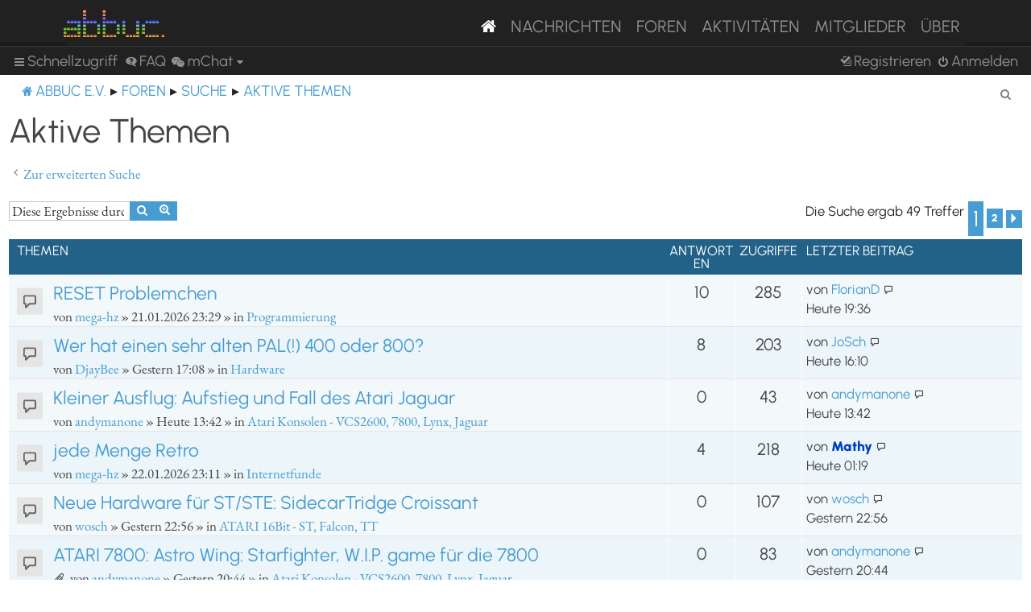

--- FILE ---
content_type: text/html; charset=UTF-8
request_url: https://abbuc.de/forum/search.php?search_id=active_topics&sid=619bf4373f7927ee0a95b0297190435a
body_size: 98768
content:
<!DOCTYPE html>
<html dir="ltr" lang="de">
<head>
<meta charset="utf-8" />
<meta http-equiv="X-UA-Compatible" content="IE=edge">
<meta name="viewport" content="width=device-width, initial-scale=1" />


<title>ABBUC e.V. Forum - Aktive Themen</title>

	<link rel="alternate" type="application/atom+xml" title="Feed - ABBUC e.V. Forum" href="/forum/feed?sid=248caf8686fc2f2135054be7dcd20f83">			<link rel="alternate" type="application/atom+xml" title="Feed - Neue Themen" href="/forum/feed/topics?sid=248caf8686fc2f2135054be7dcd20f83">				

<!--
	phpBB style name: proflat
	Based on style:   prosilver (this is the default phpBB3 style)
	Original author:  Tom Beddard ( http://www.subBlue.com/ )
	Modified by:      Mazeltof ( http://www.mazeland.fr/ )
-->

<link href="./assets/css/font-awesome.min.css?assets_version=82" rel="stylesheet">
<link href="./styles/prosilver/theme/stylesheet.css?assets_version=82" rel="stylesheet">
<link href="./styles/abbuc/theme/style_proflat.css?assets_version=82" rel="stylesheet">
<link href="./styles/abbuc/theme/color_proflat.css?assets_version=82" rel="stylesheet">




<!--[if lte IE 9]>
	<link href="./styles/abbuc/theme/tweaks.css?assets_version=82" rel="stylesheet">
<![endif]-->
<!-- WORDPRESS STUFF -->
<link rel='stylesheet' id='dashicons-css'  href='./../wp-includes/css/dashicons.min.css?ver=5.5' type='text/css' media='all' />
<link rel='stylesheet' id='abbuc-bootstrap-css-css'  href='./../wp-content/themes/abbuc/inc/assets/css/bootstrap.min.css?ver=5.5' type='text/css' media='all' />
<!-- <link rel='stylesheet' id='abbuc-fontawesome-cdn-css'  href='./../wp-content/themes/abbuc/inc/assets/css/fontawesome.min.css?ver=5.5' type='text/css' media='all' /> -->
<link rel='stylesheet' id='abbuc-style-css'  href='./../wp-content/themes/abbuc/style.css?ver=5.5' type='text/css' media='all' />
<script type='text/javascript' src='./../wp-includes/js/jquery/jquery.js?ver=1.12.4-wp' id='jquery-js'></script>
<style type="text/css">
	header#masthead, navbar { background: #212121; }
</style>
<!-- END WORDPRESS STUFF -->


<link href="./ext/dmzx/mchat/styles/prosilver/theme/mchat.css?assets_version=82" rel="stylesheet" media="screen" />


</head>
<body id="phpbb" class="nojs notouch section-search ltr ">
<!-- WORDPRESS MASTHEAD -->
<div id="page" class="site">
		<a class="skip-link screen-reader-text" href="#content">Skip to content</a>
			<header id="masthead" class="site-header navbar-static-top navbar-dark" role="banner">
			<div class="container">
				<nav class="navbar navbar-expand-xl p-0" style="background: #212121;">
					<div class="navbar-brand">
						<a class="site-title" href="/"><img class="mastheadimg" src="./../wp-content/themes/abbuc/inc/img/wordmark.png"></a>
						
					</div>
					<button class="navbar-toggler" type="button" data-toggle="collapse" data-target="#main-nav" aria-controls="" aria-expanded="false" aria-label="Toggle navigation">
						<span class="navbar-toggler-icon"></span>
					</button>
	
					<div id="main-nav" class="mainmenu collapse navbar-collapse justify-content-end"><ul id="menu-main-menu" class="navbar-nav"><li itemscope="itemscope" itemtype="https://www.schema.org/SiteNavigationElement" id="menu-item-8096" class="menu-item menu-item-type-post_type menu-item-object-page menu-item-home current-menu-item page_item page-item-2106 current_page_item active menu-item-8096 nav-item"><a href="/" class="nav-link" aria-current="page"><i class="fa fa-home"></i></a></li>
						<li itemscope="itemscope" itemtype="https://www.schema.org/SiteNavigationElement" id="menu-item-8097" class="menu-item menu-item-type-post_type menu-item-object-page menu-item-8097 nav-item"><a title="Nachrichten" href="/nachrichten/" class="nav-link">Nachrichten</a></li>
						<li itemscope="itemscope" itemtype="https://www.schema.org/SiteNavigationElement" id="menu-item-8102" class="menu-item menu-item-type-custom menu-item-object-custom menu-item-8102 nav-item"><a title="Foren" href="/forum/" class="nav-link">Foren</a></li>
						<li itemscope="itemscope" itemtype="https://www.schema.org/SiteNavigationElement" id="menu-item-8201" class="menu-item menu-item-type-post_type menu-item-object-page menu-item-8201 nav-item"><a title="Aktivitäten" href="/aktivitaten/" class="nav-link">Aktivitäten</a></li>
						<li itemscope="itemscope" itemtype="https://www.schema.org/SiteNavigationElement" id="menu-item-8100" class="menu-item menu-item-type-post_type menu-item-object-page menu-item-8100 nav-item"><a title="Mitglieder" href="/mitglieder/" class="nav-link">Mitglieder</a></li>
						<li itemscope="itemscope" itemtype="https://www.schema.org/SiteNavigationElement" id="menu-item-8211" class="menu-item menu-item-type-post_type menu-item-object-page menu-item-8211 nav-item"><a title="Über" href="/ueber/" class="nav-link">Über</a></li>
						</ul></div>
											</nav>
			</div>
		</header><!-- #masthead -->
<!-- WORDPRESS MASTHEAD -->


	<a id="top" class="top-anchor" accesskey="t"></a>
	<div id="page-header">
		<div class="bb-navbar" role="navigation">
	<div class="navbar-container">
	<div class="inner">

	<ul id="nav-main" class="nav-main linklist" role="menubar">

		<li id="quick-links" class="quick-links dropdown-container responsive-menu" data-skip-responsive="true">
			<a href="#" class="dropdown-trigger">
				<i class="icon fa-bars fa-fw" aria-hidden="true"></i><span>Schnellzugriff</span>
			</a>
			<div class="dropdown">
				<div class="pointer"><div class="pointer-inner"></div></div>
				<ul class="dropdown-contents" role="menu">
					
											<li class="separator"></li>
																									<li>
								<a href="./search.php?search_id=unanswered&amp;sid=248caf8686fc2f2135054be7dcd20f83" role="menuitem">
									<i class="icon fa-file-o fa-fw icon-gray" aria-hidden="true"></i><span>Unbeantwortete Themen</span>
								</a>
							</li>
							<li>
								<a href="./search.php?search_id=active_topics&amp;sid=248caf8686fc2f2135054be7dcd20f83" role="menuitem">
									<i class="icon fa-file-o fa-fw icon-blue" aria-hidden="true"></i><span>Aktive Themen</span>
								</a>
							</li>
							<li class="separator"></li>
							<li>
								<a href="./search.php?sid=248caf8686fc2f2135054be7dcd20f83" role="menuitem">
									<i class="icon fa-search fa-fw" aria-hidden="true"></i><span>Suche</span>
								</a>
							</li>
					
											<li class="separator"></li>
													<li>
								<a href="./memberlist.php?sid=248caf8686fc2f2135054be7dcd20f83" role="menuitem">
									<i class="icon fa-group fa-fw" aria-hidden="true"></i><span>Mitglieder</span>
								</a>
							</li>
																			<li>
								<a href="./memberlist.php?mode=team&amp;sid=248caf8686fc2f2135054be7dcd20f83" role="menuitem">
									<i class="icon fa-shield fa-fw" aria-hidden="true"></i><span>Das Team</span>
								</a>
							</li>
																<li class="separator"></li>

						<li>
		<a href="/forum/thankslist?tslash=&amp;sid=248caf8686fc2f2135054be7dcd20f83"  role="menuitem">
			<i class="icon fa-thumbs-o-up fa-fw" aria-hidden="true"></i><span>Thanks list</span>
		</a>
	</li>
				</ul>
			</div>
		</li>

				<li data-skip-responsive="true">
			<a href="/forum/help/faq?sid=248caf8686fc2f2135054be7dcd20f83" rel="help" title="Häufig gestellte Fragen" role="menuitem">
				<i class="icon fa-question-circle fa-fw" aria-hidden="true"></i><span>FAQ</span>
			</a>
		</li>
			

<li class="mchat-nav" data-skip-responsive="true" data-select-match="mchat">
	<div class="mchat-nav-container dropdown-container">
		<a href="/forum/mchat?sid=248caf8686fc2f2135054be7dcd20f83" title="No one is chatting" class="mchat-nav-link-title dropdown-trigger" role="menuitem">
			<i class="icon fa fa-weixin fa-fw" aria-hidden="true"></i><span class="mchat-nav-link">mChat</span><i class="icon fa fa-caret-down mchat-nav-caret" aria-hidden="true"></i>
		</a>
		<div class="dropdown">
			<div class="pointer"><div class="pointer-inner"></div></div>
			<ul class="mchat-nav-menu dropdown-contents" role="menu">
													<li class="mchat-nav-custom-page">
						<a href="/forum/mchat?sid=248caf8686fc2f2135054be7dcd20f83" title="mChat page" role="menuitem">
							<i class="icon fa fa-weixin fa-fw" aria-hidden="true"></i><span>mChat page</span>
						</a>
					</li>
																	<li class="mchat-nav-archive">
						<a href="/forum/mchat/archive?sid=248caf8686fc2f2135054be7dcd20f83" title="Archive" role="menuitem">
							<i class="icon fa fa-history fa-fw" aria-hidden="true"></i><span>Archive</span>
						</a>
					</li>
																											</ul>
		</div>
	</div>
</li>

				
			<li class="rightside"  data-skip-responsive="true">
			<a href="./ucp.php?mode=login&amp;redirect=search.php%3Fsearch_id%3Dactive_topics&amp;sid=248caf8686fc2f2135054be7dcd20f83" title="Anmelden" accesskey="x" role="menuitem">
				<i class="icon fa-power-off fa-fw" aria-hidden="true"></i><span>Anmelden</span>
			</a>
		</li>
					<li class="rightside" data-skip-responsive="true">
				<a href="./ucp.php?mode=register&amp;sid=248caf8686fc2f2135054be7dcd20f83" role="menuitem">
					<i class="icon fa-pencil-square-o  fa-fw" aria-hidden="true"></i><span>Registrieren</span>
				</a>
			</li>
						</ul>
	</div>
	</div>
</div>	</div>

<div id="wrap" class="wrap">

				<div class="bb-navbar" role="navigation">
	<div class="inner">

	<ul id="nav-breadcrumbs" class="nav-breadcrumbs linklist navlinks" role="menubar">
								<li class="breadcrumbs" itemscope itemtype="http://schema.org/BreadcrumbList">
							<span class="crumb"  itemtype="http://schema.org/ListItem" itemprop="itemListElement" itemscope><a href="https://abbuc.de" itemtype="https://schema.org/Thing" itemscope itemprop="item" data-navbar-reference="home"><i class="icon fa-home fa-fw" aria-hidden="true"></i><span itemprop="name">ABBUC e.V.</span></a><meta itemprop="position" content="1" /></span>
										<span class="crumb"  itemtype="http://schema.org/ListItem" itemprop="itemListElement" itemscope><a href="./index.php?sid=248caf8686fc2f2135054be7dcd20f83" itemtype="https://schema.org/Thing" itemscope itemprop="item" accesskey="h" data-navbar-reference="index"><span itemprop="name">Foren</span></a><meta itemprop="position" content="2" /></span>

																			<span class="crumb"  itemtype="http://schema.org/ListItem" itemprop="itemListElement" itemscope><a href="./search.php?sid=248caf8686fc2f2135054be7dcd20f83" itemtype="https://schema.org/Thing" itemscope itemprop="item"><span itemprop="name">Suche</span></a><meta itemprop="position" content="3" /></span>
																							<span class="crumb"  itemtype="http://schema.org/ListItem" itemprop="itemListElement" itemscope><a href="./search.php?search_id=active_topics&amp;sid=248caf8686fc2f2135054be7dcd20f83" itemtype="https://schema.org/Thing" itemscope itemprop="item"><span itemprop="name">Aktive Themen</span></a><meta itemprop="position" content="4" /></span>
												</li>
		
					<li class="rightside responsive-search">
				<a href="./search.php?sid=248caf8686fc2f2135054be7dcd20f83" title="Zeigt die erweiterten Suchoptionen an" role="menuitem">
					<i class="icon fa-search fa-fw" aria-hidden="true"></i><span class="sr-only">Suche</span>
				</a>
			</li>
		
			</ul>

	</div>
</div>

	
	<a id="start_here" class="anchor"></a>
	<div id="page-body" class="page-body" role="main">

		
		

<h2 class="searchresults-title">Aktive Themen</h2>

	<p class="advanced-search-link">
		<a class="arrow-left" href="./search.php?sid=248caf8686fc2f2135054be7dcd20f83" title="Erweiterte Suche">
			<i class="icon fa-angle-left fa-fw icon-black" aria-hidden="true"></i><span>Zur erweiterten Suche</span>
		</a>
	</p>


	<div class="action-bar bar-top">

			<div class="search-box" role="search">
			<form method="post" action="./search.php?st=7&amp;sk=t&amp;sd=d&amp;sr=topics&amp;sid=248caf8686fc2f2135054be7dcd20f83&amp;search_id=active_topics">
			<fieldset>
				<input class="inputbox search tiny" type="search" name="add_keywords" id="add_keywords" value="" placeholder="Diese Ergebnisse durchsuchen" />
				<button class="button button-search" type="submit" title="Suche">
					<i class="icon fa-search fa-fw" aria-hidden="true"></i><span class="sr-only">Suche</span>
				</button>
				<a href="./search.php?sid=248caf8686fc2f2135054be7dcd20f83" class="button button-search-end" title="Erweiterte Suche">
					<i class="icon fa-cog fa-fw" aria-hidden="true"></i><span class="sr-only">Erweiterte Suche</span>
				</a>
			</fieldset>
			</form>
		</div>
	
		
		<div class="pagination">
						Die Suche ergab 49 Treffer
							<ul>
		<li class="active"><span>1</span></li>
				<li><a class="button" href="./search.php?st=7&amp;sk=t&amp;sd=d&amp;sr=topics&amp;sid=248caf8686fc2f2135054be7dcd20f83&amp;search_id=active_topics&amp;start=32" role="button">2</a></li>
				<li class="arrow next"><a class="button button-icon-only" href="./search.php?st=7&amp;sk=t&amp;sd=d&amp;sr=topics&amp;sid=248caf8686fc2f2135054be7dcd20f83&amp;search_id=active_topics&amp;start=32" rel="next" role="button"><i class="icon fa-chevron-right fa-fw" aria-hidden="true"></i><span class="sr-only">Nächste</span></a></li>
	</ul>
					</div>
	</div>


		<div class="forumbg">

		<div class="inner">
		<ul class="topiclist">
			<li class="header">
				<dl class="row-item">
					<dt><div class="list-inner">Themen</div></dt>
					<dd class="posts">Antworten</dd>
					<dd class="views">Zugriffe</dd>
					<dd class="lastpost"><span>Letzter Beitrag</span></dd>
				</dl>
			</li>
		</ul>
		<ul class="topiclist topics">

								<li class="row bg1">
				<dl class="row-item topic_read">
					<dt title="Es gibt keine neuen ungelesenen Beiträge in diesem Thema.">
											<div class="list-inner">
																					<a href="./viewtopic.php?f=7&amp;t=4861&amp;sid=248caf8686fc2f2135054be7dcd20f83" class="topictitle">RESET Problemchen</a>
																												<br />
							
															<div class="responsive-show" style="display: none;">
									Letzter Beitrag von <a href="./memberlist.php?mode=viewprofile&amp;u=213&amp;sid=248caf8686fc2f2135054be7dcd20f83" class="username">FlorianD</a> &laquo; <a href="./viewtopic.php?f=7&amp;t=4861&amp;p=39288&amp;sid=248caf8686fc2f2135054be7dcd20f83#p39288" title="Gehe zum letzten Beitrag"><time datetime="2026-01-24T18:36:43+00:00">Heute 19:36</time></a>
									<br />Verfasst in <a href="./viewforum.php?f=7&amp;sid=248caf8686fc2f2135054be7dcd20f83">Programmierung</a>
								</div>
							<span class="responsive-show left-box" style="display: none;">Antworten: <strong>10</strong></span>							
							<div class="responsive-hide left-box">
																																von <a href="./memberlist.php?mode=viewprofile&amp;u=322&amp;sid=248caf8686fc2f2135054be7dcd20f83" class="username">mega-hz</a> &raquo; <time datetime="2026-01-21T22:29:58+00:00">21.01.2026 23:29</time> &raquo; in <a href="./viewforum.php?f=7&amp;sid=248caf8686fc2f2135054be7dcd20f83">Programmierung</a>
															</div>

							
													</div>
					</dt>
					<dd class="posts">10 <dfn>Antworten</dfn></dd>
					<dd class="views">285 <dfn>Zugriffe</dfn></dd>
					<dd class="lastpost">
						<span><dfn>Letzter Beitrag </dfn>von <a href="./memberlist.php?mode=viewprofile&amp;u=213&amp;sid=248caf8686fc2f2135054be7dcd20f83" class="username">FlorianD</a>															<a href="./viewtopic.php?f=7&amp;t=4861&amp;p=39288&amp;sid=248caf8686fc2f2135054be7dcd20f83#p39288" title="Gehe zum letzten Beitrag">
									<i class="icon fa-external-link-square fa-fw icon-lightgray icon-md" aria-hidden="true"></i><span class="sr-only"></span>
								</a>
														<br /><time datetime="2026-01-24T18:36:43+00:00">Heute 19:36</time>
						</span>
					</dd>
				</dl>
			</li>
											<li class="row bg2">
				<dl class="row-item topic_read">
					<dt title="Es gibt keine neuen ungelesenen Beiträge in diesem Thema.">
											<div class="list-inner">
																					<a href="./viewtopic.php?f=3&amp;t=4869&amp;sid=248caf8686fc2f2135054be7dcd20f83" class="topictitle">Wer hat einen sehr alten PAL(!) 400 oder 800?</a>
																												<br />
							
															<div class="responsive-show" style="display: none;">
									Letzter Beitrag von <a href="./memberlist.php?mode=viewprofile&amp;u=257&amp;sid=248caf8686fc2f2135054be7dcd20f83" class="username">JoSch</a> &laquo; <a href="./viewtopic.php?f=3&amp;t=4869&amp;p=39285&amp;sid=248caf8686fc2f2135054be7dcd20f83#p39285" title="Gehe zum letzten Beitrag"><time datetime="2026-01-24T15:10:38+00:00">Heute 16:10</time></a>
									<br />Verfasst in <a href="./viewforum.php?f=3&amp;sid=248caf8686fc2f2135054be7dcd20f83">Hardware</a>
								</div>
							<span class="responsive-show left-box" style="display: none;">Antworten: <strong>8</strong></span>							
							<div class="responsive-hide left-box">
																																von <a href="./memberlist.php?mode=viewprofile&amp;u=98&amp;sid=248caf8686fc2f2135054be7dcd20f83" class="username">DjayBee</a> &raquo; <time datetime="2026-01-23T16:08:43+00:00">Gestern 17:08</time> &raquo; in <a href="./viewforum.php?f=3&amp;sid=248caf8686fc2f2135054be7dcd20f83">Hardware</a>
															</div>

							
													</div>
					</dt>
					<dd class="posts">8 <dfn>Antworten</dfn></dd>
					<dd class="views">203 <dfn>Zugriffe</dfn></dd>
					<dd class="lastpost">
						<span><dfn>Letzter Beitrag </dfn>von <a href="./memberlist.php?mode=viewprofile&amp;u=257&amp;sid=248caf8686fc2f2135054be7dcd20f83" class="username">JoSch</a>															<a href="./viewtopic.php?f=3&amp;t=4869&amp;p=39285&amp;sid=248caf8686fc2f2135054be7dcd20f83#p39285" title="Gehe zum letzten Beitrag">
									<i class="icon fa-external-link-square fa-fw icon-lightgray icon-md" aria-hidden="true"></i><span class="sr-only"></span>
								</a>
														<br /><time datetime="2026-01-24T15:10:38+00:00">Heute 16:10</time>
						</span>
					</dd>
				</dl>
			</li>
											<li class="row bg1">
				<dl class="row-item topic_read">
					<dt title="Es gibt keine neuen ungelesenen Beiträge in diesem Thema.">
											<div class="list-inner">
																					<a href="./viewtopic.php?f=20&amp;t=4874&amp;sid=248caf8686fc2f2135054be7dcd20f83" class="topictitle">Kleiner Ausflug: Aufstieg und Fall des Atari Jaguar</a>
																												<br />
							
															<div class="responsive-show" style="display: none;">
									Letzter Beitrag von <a href="./memberlist.php?mode=viewprofile&amp;u=147&amp;sid=248caf8686fc2f2135054be7dcd20f83" class="username">andymanone</a> &laquo; <a href="./viewtopic.php?f=20&amp;t=4874&amp;p=39282&amp;sid=248caf8686fc2f2135054be7dcd20f83#p39282" title="Gehe zum letzten Beitrag"><time datetime="2026-01-24T12:42:23+00:00">Heute 13:42</time></a>
									<br />Verfasst in <a href="./viewforum.php?f=20&amp;sid=248caf8686fc2f2135054be7dcd20f83">Atari Konsolen - VCS2600, 7800, Lynx, Jaguar</a>
								</div>
														
							<div class="responsive-hide left-box">
																																von <a href="./memberlist.php?mode=viewprofile&amp;u=147&amp;sid=248caf8686fc2f2135054be7dcd20f83" class="username">andymanone</a> &raquo; <time datetime="2026-01-24T12:42:23+00:00">Heute 13:42</time> &raquo; in <a href="./viewforum.php?f=20&amp;sid=248caf8686fc2f2135054be7dcd20f83">Atari Konsolen - VCS2600, 7800, Lynx, Jaguar</a>
															</div>

							
													</div>
					</dt>
					<dd class="posts">0 <dfn>Antworten</dfn></dd>
					<dd class="views">43 <dfn>Zugriffe</dfn></dd>
					<dd class="lastpost">
						<span><dfn>Letzter Beitrag </dfn>von <a href="./memberlist.php?mode=viewprofile&amp;u=147&amp;sid=248caf8686fc2f2135054be7dcd20f83" class="username">andymanone</a>															<a href="./viewtopic.php?f=20&amp;t=4874&amp;p=39282&amp;sid=248caf8686fc2f2135054be7dcd20f83#p39282" title="Gehe zum letzten Beitrag">
									<i class="icon fa-external-link-square fa-fw icon-lightgray icon-md" aria-hidden="true"></i><span class="sr-only"></span>
								</a>
														<br /><time datetime="2026-01-24T12:42:23+00:00">Heute 13:42</time>
						</span>
					</dd>
				</dl>
			</li>
											<li class="row bg2">
				<dl class="row-item topic_read">
					<dt title="Es gibt keine neuen ungelesenen Beiträge in diesem Thema.">
											<div class="list-inner">
																					<a href="./viewtopic.php?f=33&amp;t=4867&amp;sid=248caf8686fc2f2135054be7dcd20f83" class="topictitle">jede Menge Retro</a>
																												<br />
							
															<div class="responsive-show" style="display: none;">
									Letzter Beitrag von <a href="./memberlist.php?mode=viewprofile&amp;u=61&amp;sid=248caf8686fc2f2135054be7dcd20f83" style="color: #0040BF;" class="username-coloured">Mathy</a> &laquo; <a href="./viewtopic.php?f=33&amp;t=4867&amp;p=39273&amp;sid=248caf8686fc2f2135054be7dcd20f83#p39273" title="Gehe zum letzten Beitrag"><time datetime="2026-01-24T00:19:59+00:00">Heute 01:19</time></a>
									<br />Verfasst in <a href="./viewforum.php?f=33&amp;sid=248caf8686fc2f2135054be7dcd20f83">Internetfunde</a>
								</div>
							<span class="responsive-show left-box" style="display: none;">Antworten: <strong>4</strong></span>							
							<div class="responsive-hide left-box">
																																von <a href="./memberlist.php?mode=viewprofile&amp;u=322&amp;sid=248caf8686fc2f2135054be7dcd20f83" class="username">mega-hz</a> &raquo; <time datetime="2026-01-22T22:11:16+00:00">22.01.2026 23:11</time> &raquo; in <a href="./viewforum.php?f=33&amp;sid=248caf8686fc2f2135054be7dcd20f83">Internetfunde</a>
															</div>

							
													</div>
					</dt>
					<dd class="posts">4 <dfn>Antworten</dfn></dd>
					<dd class="views">218 <dfn>Zugriffe</dfn></dd>
					<dd class="lastpost">
						<span><dfn>Letzter Beitrag </dfn>von <a href="./memberlist.php?mode=viewprofile&amp;u=61&amp;sid=248caf8686fc2f2135054be7dcd20f83" style="color: #0040BF;" class="username-coloured">Mathy</a>															<a href="./viewtopic.php?f=33&amp;t=4867&amp;p=39273&amp;sid=248caf8686fc2f2135054be7dcd20f83#p39273" title="Gehe zum letzten Beitrag">
									<i class="icon fa-external-link-square fa-fw icon-lightgray icon-md" aria-hidden="true"></i><span class="sr-only"></span>
								</a>
														<br /><time datetime="2026-01-24T00:19:59+00:00">Heute 01:19</time>
						</span>
					</dd>
				</dl>
			</li>
											<li class="row bg1">
				<dl class="row-item topic_read">
					<dt title="Es gibt keine neuen ungelesenen Beiträge in diesem Thema.">
											<div class="list-inner">
																					<a href="./viewtopic.php?f=19&amp;t=4872&amp;sid=248caf8686fc2f2135054be7dcd20f83" class="topictitle">Neue Hardware für ST/STE: SidecarTridge Croissant</a>
																												<br />
							
															<div class="responsive-show" style="display: none;">
									Letzter Beitrag von <a href="./memberlist.php?mode=viewprofile&amp;u=186&amp;sid=248caf8686fc2f2135054be7dcd20f83" class="username">wosch</a> &laquo; <a href="./viewtopic.php?f=19&amp;t=4872&amp;p=39271&amp;sid=248caf8686fc2f2135054be7dcd20f83#p39271" title="Gehe zum letzten Beitrag"><time datetime="2026-01-23T21:56:14+00:00">Gestern 22:56</time></a>
									<br />Verfasst in <a href="./viewforum.php?f=19&amp;sid=248caf8686fc2f2135054be7dcd20f83">ATARI 16Bit - ST, Falcon, TT</a>
								</div>
														
							<div class="responsive-hide left-box">
																																von <a href="./memberlist.php?mode=viewprofile&amp;u=186&amp;sid=248caf8686fc2f2135054be7dcd20f83" class="username">wosch</a> &raquo; <time datetime="2026-01-23T21:56:14+00:00">Gestern 22:56</time> &raquo; in <a href="./viewforum.php?f=19&amp;sid=248caf8686fc2f2135054be7dcd20f83">ATARI 16Bit - ST, Falcon, TT</a>
															</div>

							
													</div>
					</dt>
					<dd class="posts">0 <dfn>Antworten</dfn></dd>
					<dd class="views">107 <dfn>Zugriffe</dfn></dd>
					<dd class="lastpost">
						<span><dfn>Letzter Beitrag </dfn>von <a href="./memberlist.php?mode=viewprofile&amp;u=186&amp;sid=248caf8686fc2f2135054be7dcd20f83" class="username">wosch</a>															<a href="./viewtopic.php?f=19&amp;t=4872&amp;p=39271&amp;sid=248caf8686fc2f2135054be7dcd20f83#p39271" title="Gehe zum letzten Beitrag">
									<i class="icon fa-external-link-square fa-fw icon-lightgray icon-md" aria-hidden="true"></i><span class="sr-only"></span>
								</a>
														<br /><time datetime="2026-01-23T21:56:14+00:00">Gestern 22:56</time>
						</span>
					</dd>
				</dl>
			</li>
											<li class="row bg2">
				<dl class="row-item topic_read">
					<dt title="Es gibt keine neuen ungelesenen Beiträge in diesem Thema.">
											<div class="list-inner">
																					<a href="./viewtopic.php?f=20&amp;t=4871&amp;sid=248caf8686fc2f2135054be7dcd20f83" class="topictitle">ATARI 7800: Astro Wing: Starfighter, W.I.P. game für die 7800</a>
																												<br />
							
															<div class="responsive-show" style="display: none;">
									Letzter Beitrag von <a href="./memberlist.php?mode=viewprofile&amp;u=147&amp;sid=248caf8686fc2f2135054be7dcd20f83" class="username">andymanone</a> &laquo; <a href="./viewtopic.php?f=20&amp;t=4871&amp;p=39268&amp;sid=248caf8686fc2f2135054be7dcd20f83#p39268" title="Gehe zum letzten Beitrag"><time datetime="2026-01-23T19:44:35+00:00">Gestern 20:44</time></a>
									<br />Verfasst in <a href="./viewforum.php?f=20&amp;sid=248caf8686fc2f2135054be7dcd20f83">Atari Konsolen - VCS2600, 7800, Lynx, Jaguar</a>
								</div>
														
							<div class="responsive-hide left-box">
																<i class="icon fa-paperclip fa-fw" aria-hidden="true"></i>																von <a href="./memberlist.php?mode=viewprofile&amp;u=147&amp;sid=248caf8686fc2f2135054be7dcd20f83" class="username">andymanone</a> &raquo; <time datetime="2026-01-23T19:44:35+00:00">Gestern 20:44</time> &raquo; in <a href="./viewforum.php?f=20&amp;sid=248caf8686fc2f2135054be7dcd20f83">Atari Konsolen - VCS2600, 7800, Lynx, Jaguar</a>
															</div>

							
													</div>
					</dt>
					<dd class="posts">0 <dfn>Antworten</dfn></dd>
					<dd class="views">83 <dfn>Zugriffe</dfn></dd>
					<dd class="lastpost">
						<span><dfn>Letzter Beitrag </dfn>von <a href="./memberlist.php?mode=viewprofile&amp;u=147&amp;sid=248caf8686fc2f2135054be7dcd20f83" class="username">andymanone</a>															<a href="./viewtopic.php?f=20&amp;t=4871&amp;p=39268&amp;sid=248caf8686fc2f2135054be7dcd20f83#p39268" title="Gehe zum letzten Beitrag">
									<i class="icon fa-external-link-square fa-fw icon-lightgray icon-md" aria-hidden="true"></i><span class="sr-only"></span>
								</a>
														<br /><time datetime="2026-01-23T19:44:35+00:00">Gestern 20:44</time>
						</span>
					</dd>
				</dl>
			</li>
											<li class="row bg1">
				<dl class="row-item topic_read">
					<dt title="Es gibt keine neuen ungelesenen Beiträge in diesem Thema.">
											<div class="list-inner">
																					<a href="./viewtopic.php?f=1&amp;t=4870&amp;sid=248caf8686fc2f2135054be7dcd20f83" class="topictitle">ATARI XL/XE: 21 games made by Inufuto now available in cartridge format</a>
																												<br />
							
															<div class="responsive-show" style="display: none;">
									Letzter Beitrag von <a href="./memberlist.php?mode=viewprofile&amp;u=147&amp;sid=248caf8686fc2f2135054be7dcd20f83" class="username">andymanone</a> &laquo; <a href="./viewtopic.php?f=1&amp;t=4870&amp;p=39267&amp;sid=248caf8686fc2f2135054be7dcd20f83#p39267" title="Gehe zum letzten Beitrag"><time datetime="2026-01-23T19:41:22+00:00">Gestern 20:41</time></a>
									<br />Verfasst in <a href="./viewforum.php?f=1&amp;sid=248caf8686fc2f2135054be7dcd20f83">Software</a>
								</div>
														
							<div class="responsive-hide left-box">
																<i class="icon fa-paperclip fa-fw" aria-hidden="true"></i>																von <a href="./memberlist.php?mode=viewprofile&amp;u=147&amp;sid=248caf8686fc2f2135054be7dcd20f83" class="username">andymanone</a> &raquo; <time datetime="2026-01-23T19:41:22+00:00">Gestern 20:41</time> &raquo; in <a href="./viewforum.php?f=1&amp;sid=248caf8686fc2f2135054be7dcd20f83">Software</a>
															</div>

							
													</div>
					</dt>
					<dd class="posts">0 <dfn>Antworten</dfn></dd>
					<dd class="views">64 <dfn>Zugriffe</dfn></dd>
					<dd class="lastpost">
						<span><dfn>Letzter Beitrag </dfn>von <a href="./memberlist.php?mode=viewprofile&amp;u=147&amp;sid=248caf8686fc2f2135054be7dcd20f83" class="username">andymanone</a>															<a href="./viewtopic.php?f=1&amp;t=4870&amp;p=39267&amp;sid=248caf8686fc2f2135054be7dcd20f83#p39267" title="Gehe zum letzten Beitrag">
									<i class="icon fa-external-link-square fa-fw icon-lightgray icon-md" aria-hidden="true"></i><span class="sr-only"></span>
								</a>
														<br /><time datetime="2026-01-23T19:41:22+00:00">Gestern 20:41</time>
						</span>
					</dd>
				</dl>
			</li>
											<li class="row bg2">
				<dl class="row-item topic_read">
					<dt title="Es gibt keine neuen ungelesenen Beiträge in diesem Thema.">
											<div class="list-inner">
																					<a href="./viewtopic.php?f=30&amp;t=4850&amp;sid=248caf8686fc2f2135054be7dcd20f83" class="topictitle">Der MidiMaze-Modus ist jetzt stabil!</a>
																												<br />
							
															<div class="responsive-show" style="display: none;">
									Letzter Beitrag von <a href="./memberlist.php?mode=viewprofile&amp;u=98&amp;sid=248caf8686fc2f2135054be7dcd20f83" class="username">DjayBee</a> &laquo; <a href="./viewtopic.php?f=30&amp;t=4850&amp;p=39265&amp;sid=248caf8686fc2f2135054be7dcd20f83#p39265" title="Gehe zum letzten Beitrag"><time datetime="2026-01-23T18:19:22+00:00">Gestern 19:19</time></a>
									<br />Verfasst in <a href="./viewforum.php?f=30&amp;sid=248caf8686fc2f2135054be7dcd20f83">Fujinet</a>
								</div>
							<span class="responsive-show left-box" style="display: none;">Antworten: <strong>1</strong></span>							
							<div class="responsive-hide left-box">
																<i class="icon fa-paperclip fa-fw" aria-hidden="true"></i>																von <a href="./memberlist.php?mode=viewprofile&amp;u=79&amp;sid=248caf8686fc2f2135054be7dcd20f83" class="username">tschak909</a> &raquo; <time datetime="2026-01-19T01:58:19+00:00">19.01.2026 02:58</time> &raquo; in <a href="./viewforum.php?f=30&amp;sid=248caf8686fc2f2135054be7dcd20f83">Fujinet</a>
															</div>

							
													</div>
					</dt>
					<dd class="posts">1 <dfn>Antworten</dfn></dd>
					<dd class="views">225 <dfn>Zugriffe</dfn></dd>
					<dd class="lastpost">
						<span><dfn>Letzter Beitrag </dfn>von <a href="./memberlist.php?mode=viewprofile&amp;u=98&amp;sid=248caf8686fc2f2135054be7dcd20f83" class="username">DjayBee</a>															<a href="./viewtopic.php?f=30&amp;t=4850&amp;p=39265&amp;sid=248caf8686fc2f2135054be7dcd20f83#p39265" title="Gehe zum letzten Beitrag">
									<i class="icon fa-external-link-square fa-fw icon-lightgray icon-md" aria-hidden="true"></i><span class="sr-only"></span>
								</a>
														<br /><time datetime="2026-01-23T18:19:22+00:00">Gestern 19:19</time>
						</span>
					</dd>
				</dl>
			</li>
											<li class="row bg1">
				<dl class="row-item topic_read">
					<dt title="Es gibt keine neuen ungelesenen Beiträge in diesem Thema.">
											<div class="list-inner">
																					<a href="./viewtopic.php?f=17&amp;t=4518&amp;sid=248caf8686fc2f2135054be7dcd20f83" class="topictitle">Erledigt: BIETE MYSTeryNANO Board</a>
																												<br />
							
															<div class="responsive-show" style="display: none;">
									Letzter Beitrag von <a href="./memberlist.php?mode=viewprofile&amp;u=322&amp;sid=248caf8686fc2f2135054be7dcd20f83" class="username">mega-hz</a> &laquo; <a href="./viewtopic.php?f=17&amp;t=4518&amp;p=39264&amp;sid=248caf8686fc2f2135054be7dcd20f83#p39264" title="Gehe zum letzten Beitrag"><time datetime="2026-01-23T18:12:16+00:00">Gestern 19:12</time></a>
									<br />Verfasst in <a href="./viewforum.php?f=17&amp;sid=248caf8686fc2f2135054be7dcd20f83">Marktplatz</a>
								</div>
							<span class="responsive-show left-box" style="display: none;">Antworten: <strong>4</strong></span>							
							<div class="responsive-hide left-box">
																<i class="icon fa-paperclip fa-fw" aria-hidden="true"></i>																von <a href="./memberlist.php?mode=viewprofile&amp;u=322&amp;sid=248caf8686fc2f2135054be7dcd20f83" class="username">mega-hz</a> &raquo; <time datetime="2025-10-09T19:58:37+00:00">09.10.2025 21:58</time> &raquo; in <a href="./viewforum.php?f=17&amp;sid=248caf8686fc2f2135054be7dcd20f83">Marktplatz</a>
															</div>

							
													</div>
					</dt>
					<dd class="posts">4 <dfn>Antworten</dfn></dd>
					<dd class="views">687 <dfn>Zugriffe</dfn></dd>
					<dd class="lastpost">
						<span><dfn>Letzter Beitrag </dfn>von <a href="./memberlist.php?mode=viewprofile&amp;u=322&amp;sid=248caf8686fc2f2135054be7dcd20f83" class="username">mega-hz</a>															<a href="./viewtopic.php?f=17&amp;t=4518&amp;p=39264&amp;sid=248caf8686fc2f2135054be7dcd20f83#p39264" title="Gehe zum letzten Beitrag">
									<i class="icon fa-external-link-square fa-fw icon-lightgray icon-md" aria-hidden="true"></i><span class="sr-only"></span>
								</a>
														<br /><time datetime="2026-01-23T18:12:16+00:00">Gestern 19:12</time>
						</span>
					</dd>
				</dl>
			</li>
											<li class="row bg2">
				<dl class="row-item topic_read">
					<dt title="Es gibt keine neuen ungelesenen Beiträge in diesem Thema.">
											<div class="list-inner">
																					<a href="./viewtopic.php?f=19&amp;t=4825&amp;sid=248caf8686fc2f2135054be7dcd20f83" class="topictitle">ATARI PoFo: Neu!! APF-MaXed - Neue CF Carderweiterung + 512kB RAM Erweiterung für den Portfolio</a>
																												<br />
							
															<div class="responsive-show" style="display: none;">
									Letzter Beitrag von <a href="./memberlist.php?mode=viewprofile&amp;u=63&amp;sid=248caf8686fc2f2135054be7dcd20f83" style="color: #0040BF;" class="username-coloured">cas</a> &laquo; <a href="./viewtopic.php?f=19&amp;t=4825&amp;p=39261&amp;sid=248caf8686fc2f2135054be7dcd20f83#p39261" title="Gehe zum letzten Beitrag"><time datetime="2026-01-23T15:24:10+00:00">Gestern 16:24</time></a>
									<br />Verfasst in <a href="./viewforum.php?f=19&amp;sid=248caf8686fc2f2135054be7dcd20f83">ATARI 16Bit - ST, Falcon, TT</a>
								</div>
							<span class="responsive-show left-box" style="display: none;">Antworten: <strong>14</strong></span>							
							<div class="responsive-hide left-box">
																<i class="icon fa-paperclip fa-fw" aria-hidden="true"></i>																von <a href="./memberlist.php?mode=viewprofile&amp;u=147&amp;sid=248caf8686fc2f2135054be7dcd20f83" class="username">andymanone</a> &raquo; <time datetime="2026-01-08T13:49:45+00:00">08.01.2026 14:49</time> &raquo; in <a href="./viewforum.php?f=19&amp;sid=248caf8686fc2f2135054be7dcd20f83">ATARI 16Bit - ST, Falcon, TT</a>
															</div>

							
													</div>
					</dt>
					<dd class="posts">14 <dfn>Antworten</dfn></dd>
					<dd class="views">1747 <dfn>Zugriffe</dfn></dd>
					<dd class="lastpost">
						<span><dfn>Letzter Beitrag </dfn>von <a href="./memberlist.php?mode=viewprofile&amp;u=63&amp;sid=248caf8686fc2f2135054be7dcd20f83" style="color: #0040BF;" class="username-coloured">cas</a>															<a href="./viewtopic.php?f=19&amp;t=4825&amp;p=39261&amp;sid=248caf8686fc2f2135054be7dcd20f83#p39261" title="Gehe zum letzten Beitrag">
									<i class="icon fa-external-link-square fa-fw icon-lightgray icon-md" aria-hidden="true"></i><span class="sr-only"></span>
								</a>
														<br /><time datetime="2026-01-23T15:24:10+00:00">Gestern 16:24</time>
						</span>
					</dd>
				</dl>
			</li>
											<li class="row bg1">
				<dl class="row-item topic_read">
					<dt title="Es gibt keine neuen ungelesenen Beiträge in diesem Thema.">
											<div class="list-inner">
																					<a href="./viewtopic.php?f=1&amp;t=4810&amp;sid=248caf8686fc2f2135054be7dcd20f83" class="topictitle">400/800 Basic ausschalten per Taste (z.B. OPTION)?</a>
																												<br />
							
															<div class="responsive-show" style="display: none;">
									Letzter Beitrag von <a href="./memberlist.php?mode=viewprofile&amp;u=212&amp;sid=248caf8686fc2f2135054be7dcd20f83" class="username">patjomki</a> &laquo; <a href="./viewtopic.php?f=1&amp;t=4810&amp;p=39257&amp;sid=248caf8686fc2f2135054be7dcd20f83#p39257" title="Gehe zum letzten Beitrag"><time datetime="2026-01-23T13:14:49+00:00">Gestern 14:14</time></a>
									<br />Verfasst in <a href="./viewforum.php?f=1&amp;sid=248caf8686fc2f2135054be7dcd20f83">Software</a>
								</div>
							<span class="responsive-show left-box" style="display: none;">Antworten: <strong>13</strong></span>							
							<div class="responsive-hide left-box">
																<i class="icon fa-paperclip fa-fw" aria-hidden="true"></i>																von <a href="./memberlist.php?mode=viewprofile&amp;u=212&amp;sid=248caf8686fc2f2135054be7dcd20f83" class="username">patjomki</a> &raquo; <time datetime="2026-01-03T14:55:08+00:00">03.01.2026 15:55</time> &raquo; in <a href="./viewforum.php?f=1&amp;sid=248caf8686fc2f2135054be7dcd20f83">Software</a>
															</div>

							
													</div>
					</dt>
					<dd class="posts">13 <dfn>Antworten</dfn></dd>
					<dd class="views">1248 <dfn>Zugriffe</dfn></dd>
					<dd class="lastpost">
						<span><dfn>Letzter Beitrag </dfn>von <a href="./memberlist.php?mode=viewprofile&amp;u=212&amp;sid=248caf8686fc2f2135054be7dcd20f83" class="username">patjomki</a>															<a href="./viewtopic.php?f=1&amp;t=4810&amp;p=39257&amp;sid=248caf8686fc2f2135054be7dcd20f83#p39257" title="Gehe zum letzten Beitrag">
									<i class="icon fa-external-link-square fa-fw icon-lightgray icon-md" aria-hidden="true"></i><span class="sr-only"></span>
								</a>
														<br /><time datetime="2026-01-23T13:14:49+00:00">Gestern 14:14</time>
						</span>
					</dd>
				</dl>
			</li>
											<li class="row bg2">
				<dl class="row-item topic_read">
					<dt title="Es gibt keine neuen ungelesenen Beiträge in diesem Thema.">
											<div class="list-inner">
																					<a href="./viewtopic.php?f=1&amp;t=4865&amp;sid=248caf8686fc2f2135054be7dcd20f83" class="topictitle">Neue Version: Mad Pascal 1.7.6</a>
																												<br />
							
															<div class="responsive-show" style="display: none;">
									Letzter Beitrag von <a href="./memberlist.php?mode=viewprofile&amp;u=63&amp;sid=248caf8686fc2f2135054be7dcd20f83" style="color: #0040BF;" class="username-coloured">cas</a> &laquo; <a href="./viewtopic.php?f=1&amp;t=4865&amp;p=39254&amp;sid=248caf8686fc2f2135054be7dcd20f83#p39254" title="Gehe zum letzten Beitrag"><time datetime="2026-01-23T11:33:46+00:00">Gestern 12:33</time></a>
									<br />Verfasst in <a href="./viewforum.php?f=1&amp;sid=248caf8686fc2f2135054be7dcd20f83">Software</a>
								</div>
							<span class="responsive-show left-box" style="display: none;">Antworten: <strong>1</strong></span>							
							<div class="responsive-hide left-box">
																																von <a href="./memberlist.php?mode=viewprofile&amp;u=147&amp;sid=248caf8686fc2f2135054be7dcd20f83" class="username">andymanone</a> &raquo; <time datetime="2026-01-22T19:19:32+00:00">22.01.2026 20:19</time> &raquo; in <a href="./viewforum.php?f=1&amp;sid=248caf8686fc2f2135054be7dcd20f83">Software</a>
															</div>

							
													</div>
					</dt>
					<dd class="posts">1 <dfn>Antworten</dfn></dd>
					<dd class="views">92 <dfn>Zugriffe</dfn></dd>
					<dd class="lastpost">
						<span><dfn>Letzter Beitrag </dfn>von <a href="./memberlist.php?mode=viewprofile&amp;u=63&amp;sid=248caf8686fc2f2135054be7dcd20f83" style="color: #0040BF;" class="username-coloured">cas</a>															<a href="./viewtopic.php?f=1&amp;t=4865&amp;p=39254&amp;sid=248caf8686fc2f2135054be7dcd20f83#p39254" title="Gehe zum letzten Beitrag">
									<i class="icon fa-external-link-square fa-fw icon-lightgray icon-md" aria-hidden="true"></i><span class="sr-only"></span>
								</a>
														<br /><time datetime="2026-01-23T11:33:46+00:00">Gestern 12:33</time>
						</span>
					</dd>
				</dl>
			</li>
											<li class="row bg1">
				<dl class="row-item topic_read">
					<dt title="Es gibt keine neuen ungelesenen Beiträge in diesem Thema.">
											<div class="list-inner">
																					<a href="./viewtopic.php?f=20&amp;t=4840&amp;sid=248caf8686fc2f2135054be7dcd20f83" class="topictitle">Atari 2600+ Elektroschrott?</a>
																												<br />
							
															<div class="responsive-show" style="display: none;">
									Letzter Beitrag von <a href="./memberlist.php?mode=viewprofile&amp;u=182&amp;sid=248caf8686fc2f2135054be7dcd20f83" class="username">Franky</a> &laquo; <a href="./viewtopic.php?f=20&amp;t=4840&amp;p=39253&amp;sid=248caf8686fc2f2135054be7dcd20f83#p39253" title="Gehe zum letzten Beitrag"><time datetime="2026-01-23T10:12:05+00:00">Gestern 11:12</time></a>
									<br />Verfasst in <a href="./viewforum.php?f=20&amp;sid=248caf8686fc2f2135054be7dcd20f83">Atari Konsolen - VCS2600, 7800, Lynx, Jaguar</a>
								</div>
							<span class="responsive-show left-box" style="display: none;">Antworten: <strong>5</strong></span>							
							<div class="responsive-hide left-box">
																<i class="icon fa-paperclip fa-fw" aria-hidden="true"></i>																von <a href="./memberlist.php?mode=viewprofile&amp;u=182&amp;sid=248caf8686fc2f2135054be7dcd20f83" class="username">Franky</a> &raquo; <time datetime="2026-01-17T10:28:04+00:00">17.01.2026 11:28</time> &raquo; in <a href="./viewforum.php?f=20&amp;sid=248caf8686fc2f2135054be7dcd20f83">Atari Konsolen - VCS2600, 7800, Lynx, Jaguar</a>
															</div>

							
													</div>
					</dt>
					<dd class="posts">5 <dfn>Antworten</dfn></dd>
					<dd class="views">417 <dfn>Zugriffe</dfn></dd>
					<dd class="lastpost">
						<span><dfn>Letzter Beitrag </dfn>von <a href="./memberlist.php?mode=viewprofile&amp;u=182&amp;sid=248caf8686fc2f2135054be7dcd20f83" class="username">Franky</a>															<a href="./viewtopic.php?f=20&amp;t=4840&amp;p=39253&amp;sid=248caf8686fc2f2135054be7dcd20f83#p39253" title="Gehe zum letzten Beitrag">
									<i class="icon fa-external-link-square fa-fw icon-lightgray icon-md" aria-hidden="true"></i><span class="sr-only"></span>
								</a>
														<br /><time datetime="2026-01-23T10:12:05+00:00">Gestern 11:12</time>
						</span>
					</dd>
				</dl>
			</li>
											<li class="row bg2">
				<dl class="row-item topic_read">
					<dt title="Es gibt keine neuen ungelesenen Beiträge in diesem Thema.">
											<div class="list-inner">
																					<a href="./viewtopic.php?f=30&amp;t=4858&amp;sid=248caf8686fc2f2135054be7dcd20f83" class="topictitle">TNFS Server jetzt mit logging</a>
																												<br />
							
															<div class="responsive-show" style="display: none;">
									Letzter Beitrag von <a href="./memberlist.php?mode=viewprofile&amp;u=98&amp;sid=248caf8686fc2f2135054be7dcd20f83" class="username">DjayBee</a> &laquo; <a href="./viewtopic.php?f=30&amp;t=4858&amp;p=39252&amp;sid=248caf8686fc2f2135054be7dcd20f83#p39252" title="Gehe zum letzten Beitrag"><time datetime="2026-01-23T07:26:04+00:00">Gestern 08:26</time></a>
									<br />Verfasst in <a href="./viewforum.php?f=30&amp;sid=248caf8686fc2f2135054be7dcd20f83">Fujinet</a>
								</div>
							<span class="responsive-show left-box" style="display: none;">Antworten: <strong>2</strong></span>							
							<div class="responsive-hide left-box">
																																von <a href="./memberlist.php?mode=viewprofile&amp;u=61&amp;sid=248caf8686fc2f2135054be7dcd20f83" style="color: #0040BF;" class="username-coloured">Mathy</a> &raquo; <time datetime="2026-01-20T21:44:02+00:00">20.01.2026 22:44</time> &raquo; in <a href="./viewforum.php?f=30&amp;sid=248caf8686fc2f2135054be7dcd20f83">Fujinet</a>
															</div>

							
													</div>
					</dt>
					<dd class="posts">2 <dfn>Antworten</dfn></dd>
					<dd class="views">134 <dfn>Zugriffe</dfn></dd>
					<dd class="lastpost">
						<span><dfn>Letzter Beitrag </dfn>von <a href="./memberlist.php?mode=viewprofile&amp;u=98&amp;sid=248caf8686fc2f2135054be7dcd20f83" class="username">DjayBee</a>															<a href="./viewtopic.php?f=30&amp;t=4858&amp;p=39252&amp;sid=248caf8686fc2f2135054be7dcd20f83#p39252" title="Gehe zum letzten Beitrag">
									<i class="icon fa-external-link-square fa-fw icon-lightgray icon-md" aria-hidden="true"></i><span class="sr-only"></span>
								</a>
														<br /><time datetime="2026-01-23T07:26:04+00:00">Gestern 08:26</time>
						</span>
					</dd>
				</dl>
			</li>
											<li class="row bg1">
				<dl class="row-item topic_read">
					<dt title="Es gibt keine neuen ungelesenen Beiträge in diesem Thema.">
											<div class="list-inner">
																					<a href="./viewtopic.php?f=4&amp;t=4868&amp;sid=248caf8686fc2f2135054be7dcd20f83" class="topictitle">Spielefans unter Beobachtung</a>
																												<br />
							
															<div class="responsive-show" style="display: none;">
									Letzter Beitrag von <a href="./memberlist.php?mode=viewprofile&amp;u=309&amp;sid=248caf8686fc2f2135054be7dcd20f83" class="username">MichaG</a> &laquo; <a href="./viewtopic.php?f=4&amp;t=4868&amp;p=39250&amp;sid=248caf8686fc2f2135054be7dcd20f83#p39250" title="Gehe zum letzten Beitrag"><time datetime="2026-01-23T06:57:18+00:00">Gestern 07:57</time></a>
									<br />Verfasst in <a href="./viewforum.php?f=4&amp;sid=248caf8686fc2f2135054be7dcd20f83">Anderes</a>
								</div>
														
							<div class="responsive-hide left-box">
																																von <a href="./memberlist.php?mode=viewprofile&amp;u=309&amp;sid=248caf8686fc2f2135054be7dcd20f83" class="username">MichaG</a> &raquo; <time datetime="2026-01-23T06:57:18+00:00">Gestern 07:57</time> &raquo; in <a href="./viewforum.php?f=4&amp;sid=248caf8686fc2f2135054be7dcd20f83">Anderes</a>
															</div>

							
													</div>
					</dt>
					<dd class="posts">0 <dfn>Antworten</dfn></dd>
					<dd class="views">160 <dfn>Zugriffe</dfn></dd>
					<dd class="lastpost">
						<span><dfn>Letzter Beitrag </dfn>von <a href="./memberlist.php?mode=viewprofile&amp;u=309&amp;sid=248caf8686fc2f2135054be7dcd20f83" class="username">MichaG</a>															<a href="./viewtopic.php?f=4&amp;t=4868&amp;p=39250&amp;sid=248caf8686fc2f2135054be7dcd20f83#p39250" title="Gehe zum letzten Beitrag">
									<i class="icon fa-external-link-square fa-fw icon-lightgray icon-md" aria-hidden="true"></i><span class="sr-only"></span>
								</a>
														<br /><time datetime="2026-01-23T06:57:18+00:00">Gestern 07:57</time>
						</span>
					</dd>
				</dl>
			</li>
											<li class="row bg2">
				<dl class="row-item topic_read">
					<dt title="Es gibt keine neuen ungelesenen Beiträge in diesem Thema.">
											<div class="list-inner">
																					<a href="./viewtopic.php?f=4&amp;t=4841&amp;sid=248caf8686fc2f2135054be7dcd20f83" class="topictitle">heute(!) alpha-retro: Die Kinder von Apple, Atari und Commodore 1983</a>
																												<br />
							
															<div class="responsive-show" style="display: none;">
									Letzter Beitrag von <a href="./memberlist.php?mode=viewprofile&amp;u=70&amp;sid=248caf8686fc2f2135054be7dcd20f83" style="color: #0040BF;" class="username-coloured">luckybuck</a> &laquo; <a href="./viewtopic.php?f=4&amp;t=4841&amp;p=39249&amp;sid=248caf8686fc2f2135054be7dcd20f83#p39249" title="Gehe zum letzten Beitrag"><time datetime="2026-01-23T02:46:26+00:00">Gestern 03:46</time></a>
									<br />Verfasst in <a href="./viewforum.php?f=4&amp;sid=248caf8686fc2f2135054be7dcd20f83">Anderes</a>
								</div>
							<span class="responsive-show left-box" style="display: none;">Antworten: <strong>11</strong></span>							
							<div class="responsive-hide left-box">
																<i class="icon fa-paperclip fa-fw" aria-hidden="true"></i>																von <a href="./memberlist.php?mode=viewprofile&amp;u=70&amp;sid=248caf8686fc2f2135054be7dcd20f83" style="color: #0040BF;" class="username-coloured">luckybuck</a> &raquo; <time datetime="2026-01-17T15:54:02+00:00">17.01.2026 16:54</time> &raquo; in <a href="./viewforum.php?f=4&amp;sid=248caf8686fc2f2135054be7dcd20f83">Anderes</a>
															</div>

							
													</div>
					</dt>
					<dd class="posts">11 <dfn>Antworten</dfn></dd>
					<dd class="views">620 <dfn>Zugriffe</dfn></dd>
					<dd class="lastpost">
						<span><dfn>Letzter Beitrag </dfn>von <a href="./memberlist.php?mode=viewprofile&amp;u=70&amp;sid=248caf8686fc2f2135054be7dcd20f83" style="color: #0040BF;" class="username-coloured">luckybuck</a>															<a href="./viewtopic.php?f=4&amp;t=4841&amp;p=39249&amp;sid=248caf8686fc2f2135054be7dcd20f83#p39249" title="Gehe zum letzten Beitrag">
									<i class="icon fa-external-link-square fa-fw icon-lightgray icon-md" aria-hidden="true"></i><span class="sr-only"></span>
								</a>
														<br /><time datetime="2026-01-23T02:46:26+00:00">Gestern 03:46</time>
						</span>
					</dd>
				</dl>
			</li>
											<li class="row bg1">
				<dl class="row-item topic_read">
					<dt title="Es gibt keine neuen ungelesenen Beiträge in diesem Thema.">
											<div class="list-inner">
																					<a href="./viewtopic.php?f=19&amp;t=4862&amp;sid=248caf8686fc2f2135054be7dcd20f83" class="topictitle">Frage zur ROM-Erweiterung im 520ST</a>
																												<br />
							
															<div class="responsive-show" style="display: none;">
									Letzter Beitrag von <a href="./memberlist.php?mode=viewprofile&amp;u=322&amp;sid=248caf8686fc2f2135054be7dcd20f83" class="username">mega-hz</a> &laquo; <a href="./viewtopic.php?f=19&amp;t=4862&amp;p=39248&amp;sid=248caf8686fc2f2135054be7dcd20f83#p39248" title="Gehe zum letzten Beitrag"><time datetime="2026-01-22T23:26:58+00:00">Gestern 00:26</time></a>
									<br />Verfasst in <a href="./viewforum.php?f=19&amp;sid=248caf8686fc2f2135054be7dcd20f83">ATARI 16Bit - ST, Falcon, TT</a>
								</div>
							<span class="responsive-show left-box" style="display: none;">Antworten: <strong>6</strong></span>							
							<div class="responsive-hide left-box">
																<i class="icon fa-paperclip fa-fw" aria-hidden="true"></i>																von <a href="./memberlist.php?mode=viewprofile&amp;u=96&amp;sid=248caf8686fc2f2135054be7dcd20f83" class="username">Kveldulfur</a> &raquo; <time datetime="2026-01-21T22:36:33+00:00">21.01.2026 23:36</time> &raquo; in <a href="./viewforum.php?f=19&amp;sid=248caf8686fc2f2135054be7dcd20f83">ATARI 16Bit - ST, Falcon, TT</a>
															</div>

							
													</div>
					</dt>
					<dd class="posts">6 <dfn>Antworten</dfn></dd>
					<dd class="views">269 <dfn>Zugriffe</dfn></dd>
					<dd class="lastpost">
						<span><dfn>Letzter Beitrag </dfn>von <a href="./memberlist.php?mode=viewprofile&amp;u=322&amp;sid=248caf8686fc2f2135054be7dcd20f83" class="username">mega-hz</a>															<a href="./viewtopic.php?f=19&amp;t=4862&amp;p=39248&amp;sid=248caf8686fc2f2135054be7dcd20f83#p39248" title="Gehe zum letzten Beitrag">
									<i class="icon fa-external-link-square fa-fw icon-lightgray icon-md" aria-hidden="true"></i><span class="sr-only"></span>
								</a>
														<br /><time datetime="2026-01-22T23:26:58+00:00">Gestern 00:26</time>
						</span>
					</dd>
				</dl>
			</li>
											<li class="row bg2">
				<dl class="row-item topic_read">
					<dt title="Es gibt keine neuen ungelesenen Beiträge in diesem Thema.">
											<div class="list-inner">
																					<a href="./viewtopic.php?f=20&amp;t=4866&amp;sid=248caf8686fc2f2135054be7dcd20f83" class="topictitle">LodjurDS v0.1.4: Lynx-Emulators für Nintendo DS, DSi und 3DS</a>
																												<br />
							
															<div class="responsive-show" style="display: none;">
									Letzter Beitrag von <a href="./memberlist.php?mode=viewprofile&amp;u=147&amp;sid=248caf8686fc2f2135054be7dcd20f83" class="username">andymanone</a> &laquo; <a href="./viewtopic.php?f=20&amp;t=4866&amp;p=39242&amp;sid=248caf8686fc2f2135054be7dcd20f83#p39242" title="Gehe zum letzten Beitrag"><time datetime="2026-01-22T19:24:00+00:00">22.01.2026 20:24</time></a>
									<br />Verfasst in <a href="./viewforum.php?f=20&amp;sid=248caf8686fc2f2135054be7dcd20f83">Atari Konsolen - VCS2600, 7800, Lynx, Jaguar</a>
								</div>
														
							<div class="responsive-hide left-box">
																																von <a href="./memberlist.php?mode=viewprofile&amp;u=147&amp;sid=248caf8686fc2f2135054be7dcd20f83" class="username">andymanone</a> &raquo; <time datetime="2026-01-22T19:24:00+00:00">22.01.2026 20:24</time> &raquo; in <a href="./viewforum.php?f=20&amp;sid=248caf8686fc2f2135054be7dcd20f83">Atari Konsolen - VCS2600, 7800, Lynx, Jaguar</a>
															</div>

							
													</div>
					</dt>
					<dd class="posts">0 <dfn>Antworten</dfn></dd>
					<dd class="views">73 <dfn>Zugriffe</dfn></dd>
					<dd class="lastpost">
						<span><dfn>Letzter Beitrag </dfn>von <a href="./memberlist.php?mode=viewprofile&amp;u=147&amp;sid=248caf8686fc2f2135054be7dcd20f83" class="username">andymanone</a>															<a href="./viewtopic.php?f=20&amp;t=4866&amp;p=39242&amp;sid=248caf8686fc2f2135054be7dcd20f83#p39242" title="Gehe zum letzten Beitrag">
									<i class="icon fa-external-link-square fa-fw icon-lightgray icon-md" aria-hidden="true"></i><span class="sr-only"></span>
								</a>
														<br /><time datetime="2026-01-22T19:24:00+00:00">22.01.2026 20:24</time>
						</span>
					</dd>
				</dl>
			</li>
											<li class="row bg1">
				<dl class="row-item topic_read">
					<dt title="Es gibt keine neuen ungelesenen Beiträge in diesem Thema.">
											<div class="list-inner">
																					<a href="./viewtopic.php?f=19&amp;t=4864&amp;sid=248caf8686fc2f2135054be7dcd20f83" class="topictitle">ATARI STE: Blitter &amp; Overscan</a>
																												<br />
							
															<div class="responsive-show" style="display: none;">
									Letzter Beitrag von <a href="./memberlist.php?mode=viewprofile&amp;u=147&amp;sid=248caf8686fc2f2135054be7dcd20f83" class="username">andymanone</a> &laquo; <a href="./viewtopic.php?f=19&amp;t=4864&amp;p=39240&amp;sid=248caf8686fc2f2135054be7dcd20f83#p39240" title="Gehe zum letzten Beitrag"><time datetime="2026-01-22T17:03:19+00:00">22.01.2026 18:03</time></a>
									<br />Verfasst in <a href="./viewforum.php?f=19&amp;sid=248caf8686fc2f2135054be7dcd20f83">ATARI 16Bit - ST, Falcon, TT</a>
								</div>
														
							<div class="responsive-hide left-box">
																<i class="icon fa-paperclip fa-fw" aria-hidden="true"></i>																von <a href="./memberlist.php?mode=viewprofile&amp;u=147&amp;sid=248caf8686fc2f2135054be7dcd20f83" class="username">andymanone</a> &raquo; <time datetime="2026-01-22T17:03:19+00:00">22.01.2026 18:03</time> &raquo; in <a href="./viewforum.php?f=19&amp;sid=248caf8686fc2f2135054be7dcd20f83">ATARI 16Bit - ST, Falcon, TT</a>
															</div>

							
													</div>
					</dt>
					<dd class="posts">0 <dfn>Antworten</dfn></dd>
					<dd class="views">62 <dfn>Zugriffe</dfn></dd>
					<dd class="lastpost">
						<span><dfn>Letzter Beitrag </dfn>von <a href="./memberlist.php?mode=viewprofile&amp;u=147&amp;sid=248caf8686fc2f2135054be7dcd20f83" class="username">andymanone</a>															<a href="./viewtopic.php?f=19&amp;t=4864&amp;p=39240&amp;sid=248caf8686fc2f2135054be7dcd20f83#p39240" title="Gehe zum letzten Beitrag">
									<i class="icon fa-external-link-square fa-fw icon-lightgray icon-md" aria-hidden="true"></i><span class="sr-only"></span>
								</a>
														<br /><time datetime="2026-01-22T17:03:19+00:00">22.01.2026 18:03</time>
						</span>
					</dd>
				</dl>
			</li>
											<li class="row bg2">
				<dl class="row-item topic_read">
					<dt title="Es gibt keine neuen ungelesenen Beiträge in diesem Thema.">
											<div class="list-inner">
																					<a href="./viewtopic.php?f=3&amp;t=4863&amp;sid=248caf8686fc2f2135054be7dcd20f83" class="topictitle">ATARI 8-Bit XL/XE: SX212 WiFi Retromodem, a non destructive PCB replacement featuring Wifi modem</a>
																												<br />
							
															<div class="responsive-show" style="display: none;">
									Letzter Beitrag von <a href="./memberlist.php?mode=viewprofile&amp;u=147&amp;sid=248caf8686fc2f2135054be7dcd20f83" class="username">andymanone</a> &laquo; <a href="./viewtopic.php?f=3&amp;t=4863&amp;p=39239&amp;sid=248caf8686fc2f2135054be7dcd20f83#p39239" title="Gehe zum letzten Beitrag"><time datetime="2026-01-22T16:55:57+00:00">22.01.2026 17:55</time></a>
									<br />Verfasst in <a href="./viewforum.php?f=3&amp;sid=248caf8686fc2f2135054be7dcd20f83">Hardware</a>
								</div>
														
							<div class="responsive-hide left-box">
																<i class="icon fa-paperclip fa-fw" aria-hidden="true"></i>																von <a href="./memberlist.php?mode=viewprofile&amp;u=147&amp;sid=248caf8686fc2f2135054be7dcd20f83" class="username">andymanone</a> &raquo; <time datetime="2026-01-22T16:55:57+00:00">22.01.2026 17:55</time> &raquo; in <a href="./viewforum.php?f=3&amp;sid=248caf8686fc2f2135054be7dcd20f83">Hardware</a>
															</div>

							
													</div>
					</dt>
					<dd class="posts">0 <dfn>Antworten</dfn></dd>
					<dd class="views">92 <dfn>Zugriffe</dfn></dd>
					<dd class="lastpost">
						<span><dfn>Letzter Beitrag </dfn>von <a href="./memberlist.php?mode=viewprofile&amp;u=147&amp;sid=248caf8686fc2f2135054be7dcd20f83" class="username">andymanone</a>															<a href="./viewtopic.php?f=3&amp;t=4863&amp;p=39239&amp;sid=248caf8686fc2f2135054be7dcd20f83#p39239" title="Gehe zum letzten Beitrag">
									<i class="icon fa-external-link-square fa-fw icon-lightgray icon-md" aria-hidden="true"></i><span class="sr-only"></span>
								</a>
														<br /><time datetime="2026-01-22T16:55:57+00:00">22.01.2026 17:55</time>
						</span>
					</dd>
				</dl>
			</li>
											<li class="row bg1">
				<dl class="row-item topic_read_hot">
					<dt title="Es gibt keine neuen ungelesenen Beiträge in diesem Thema.">
											<div class="list-inner">
																					<a href="./viewtopic.php?f=7&amp;t=1998&amp;sid=248caf8686fc2f2135054be7dcd20f83" class="topictitle">Ray Casting</a>
																												<br />
							
															<div class="responsive-show" style="display: none;">
									Letzter Beitrag von <a href="./memberlist.php?mode=viewprofile&amp;u=250&amp;sid=248caf8686fc2f2135054be7dcd20f83" class="username">Dr. Irata</a> &laquo; <a href="./viewtopic.php?f=7&amp;t=1998&amp;p=39237&amp;sid=248caf8686fc2f2135054be7dcd20f83#p39237" title="Gehe zum letzten Beitrag"><time datetime="2026-01-22T11:59:20+00:00">22.01.2026 12:59</time></a>
									<br />Verfasst in <a href="./viewforum.php?f=7&amp;sid=248caf8686fc2f2135054be7dcd20f83">Programmierung</a>
								</div>
							<span class="responsive-show left-box" style="display: none;">Antworten: <strong>126</strong></span>							
							<div class="responsive-hide left-box">
																<i class="icon fa-paperclip fa-fw" aria-hidden="true"></i>																von <a href="./memberlist.php?mode=viewprofile&amp;u=250&amp;sid=248caf8686fc2f2135054be7dcd20f83" class="username">Dr. Irata</a> &raquo; <time datetime="2023-07-14T07:56:15+00:00">14.07.2023 09:56</time> &raquo; in <a href="./viewforum.php?f=7&amp;sid=248caf8686fc2f2135054be7dcd20f83">Programmierung</a>
															</div>

														<div class="pagination">
								<span><i class="icon fa-clone fa-fw" aria-hidden="true"></i></span>
								<ul>
																	<li><a class="button" href="./viewtopic.php?f=7&amp;t=1998&amp;sid=248caf8686fc2f2135054be7dcd20f83">1</a></li>
																										<li><a class="button" href="./viewtopic.php?f=7&amp;t=1998&amp;sid=248caf8686fc2f2135054be7dcd20f83&amp;start=40">2</a></li>
																										<li><a class="button" href="./viewtopic.php?f=7&amp;t=1998&amp;sid=248caf8686fc2f2135054be7dcd20f83&amp;start=80">3</a></li>
																										<li><a class="button" href="./viewtopic.php?f=7&amp;t=1998&amp;sid=248caf8686fc2f2135054be7dcd20f83&amp;start=120">4</a></li>
																																																			</ul>
							</div>
							
													</div>
					</dt>
					<dd class="posts">126 <dfn>Antworten</dfn></dd>
					<dd class="views">69781 <dfn>Zugriffe</dfn></dd>
					<dd class="lastpost">
						<span><dfn>Letzter Beitrag </dfn>von <a href="./memberlist.php?mode=viewprofile&amp;u=250&amp;sid=248caf8686fc2f2135054be7dcd20f83" class="username">Dr. Irata</a>															<a href="./viewtopic.php?f=7&amp;t=1998&amp;p=39237&amp;sid=248caf8686fc2f2135054be7dcd20f83#p39237" title="Gehe zum letzten Beitrag">
									<i class="icon fa-external-link-square fa-fw icon-lightgray icon-md" aria-hidden="true"></i><span class="sr-only"></span>
								</a>
														<br /><time datetime="2026-01-22T11:59:20+00:00">22.01.2026 12:59</time>
						</span>
					</dd>
				</dl>
			</li>
											<li class="row bg2">
				<dl class="row-item sticky_read">
					<dt title="Es gibt keine neuen ungelesenen Beiträge in diesem Thema.">
											<div class="list-inner">
																					<a href="./viewtopic.php?f=18&amp;t=59&amp;sid=248caf8686fc2f2135054be7dcd20f83" class="topictitle">Regionalgruppe AReWe</a>
																												<br />
							
															<div class="responsive-show" style="display: none;">
									Letzter Beitrag von <a href="./memberlist.php?mode=viewprofile&amp;u=62&amp;sid=248caf8686fc2f2135054be7dcd20f83" style="color: #0040BF;" class="username-coloured">Sleeπ</a> &laquo; <a href="./viewtopic.php?f=18&amp;t=59&amp;p=39236&amp;sid=248caf8686fc2f2135054be7dcd20f83#p39236" title="Gehe zum letzten Beitrag"><time datetime="2026-01-22T11:58:54+00:00">22.01.2026 12:58</time></a>
									<br />Verfasst in <a href="./viewforum.php?f=18&amp;sid=248caf8686fc2f2135054be7dcd20f83">Treffen und Ausstellungen</a>
								</div>
							<span class="responsive-show left-box" style="display: none;">Antworten: <strong>67</strong></span>							
							<div class="responsive-hide left-box">
																<i class="icon fa-paperclip fa-fw" aria-hidden="true"></i>																von <a href="./memberlist.php?mode=viewprofile&amp;u=62&amp;sid=248caf8686fc2f2135054be7dcd20f83" style="color: #0040BF;" class="username-coloured">Sleeπ</a> &raquo; <time datetime="2021-09-01T05:08:49+00:00">01.09.2021 07:08</time> &raquo; in <a href="./viewforum.php?f=18&amp;sid=248caf8686fc2f2135054be7dcd20f83">Treffen und Ausstellungen</a>
															</div>

														<div class="pagination">
								<span><i class="icon fa-clone fa-fw" aria-hidden="true"></i></span>
								<ul>
																	<li><a class="button" href="./viewtopic.php?f=18&amp;t=59&amp;sid=248caf8686fc2f2135054be7dcd20f83">1</a></li>
																										<li><a class="button" href="./viewtopic.php?f=18&amp;t=59&amp;sid=248caf8686fc2f2135054be7dcd20f83&amp;start=40">2</a></li>
																																																			</ul>
							</div>
							
													</div>
					</dt>
					<dd class="posts">67 <dfn>Antworten</dfn></dd>
					<dd class="views">54903 <dfn>Zugriffe</dfn></dd>
					<dd class="lastpost">
						<span><dfn>Letzter Beitrag </dfn>von <a href="./memberlist.php?mode=viewprofile&amp;u=62&amp;sid=248caf8686fc2f2135054be7dcd20f83" style="color: #0040BF;" class="username-coloured">Sleeπ</a>															<a href="./viewtopic.php?f=18&amp;t=59&amp;p=39236&amp;sid=248caf8686fc2f2135054be7dcd20f83#p39236" title="Gehe zum letzten Beitrag">
									<i class="icon fa-external-link-square fa-fw icon-lightgray icon-md" aria-hidden="true"></i><span class="sr-only"></span>
								</a>
														<br /><time datetime="2026-01-22T11:58:54+00:00">22.01.2026 12:58</time>
						</span>
					</dd>
				</dl>
			</li>
											<li class="row bg1">
				<dl class="row-item topic_read">
					<dt title="Es gibt keine neuen ungelesenen Beiträge in diesem Thema.">
											<div class="list-inner">
																					<a href="./viewtopic.php?f=3&amp;t=4855&amp;sid=248caf8686fc2f2135054be7dcd20f83" class="topictitle">Projekt ASCB</a>
																												<br />
							
															<div class="responsive-show" style="display: none;">
									Letzter Beitrag von <a href="./memberlist.php?mode=viewprofile&amp;u=62&amp;sid=248caf8686fc2f2135054be7dcd20f83" style="color: #0040BF;" class="username-coloured">Sleeπ</a> &laquo; <a href="./viewtopic.php?f=3&amp;t=4855&amp;p=39234&amp;sid=248caf8686fc2f2135054be7dcd20f83#p39234" title="Gehe zum letzten Beitrag"><time datetime="2026-01-22T10:46:37+00:00">22.01.2026 11:46</time></a>
									<br />Verfasst in <a href="./viewforum.php?f=3&amp;sid=248caf8686fc2f2135054be7dcd20f83">Hardware</a>
								</div>
							<span class="responsive-show left-box" style="display: none;">Antworten: <strong>9</strong></span>							
							<div class="responsive-hide left-box">
																<i class="icon fa-paperclip fa-fw" aria-hidden="true"></i>																von <a href="./memberlist.php?mode=viewprofile&amp;u=322&amp;sid=248caf8686fc2f2135054be7dcd20f83" class="username">mega-hz</a> &raquo; <time datetime="2026-01-20T17:51:02+00:00">20.01.2026 18:51</time> &raquo; in <a href="./viewforum.php?f=3&amp;sid=248caf8686fc2f2135054be7dcd20f83">Hardware</a>
															</div>

							
													</div>
					</dt>
					<dd class="posts">9 <dfn>Antworten</dfn></dd>
					<dd class="views">338 <dfn>Zugriffe</dfn></dd>
					<dd class="lastpost">
						<span><dfn>Letzter Beitrag </dfn>von <a href="./memberlist.php?mode=viewprofile&amp;u=62&amp;sid=248caf8686fc2f2135054be7dcd20f83" style="color: #0040BF;" class="username-coloured">Sleeπ</a>															<a href="./viewtopic.php?f=3&amp;t=4855&amp;p=39234&amp;sid=248caf8686fc2f2135054be7dcd20f83#p39234" title="Gehe zum letzten Beitrag">
									<i class="icon fa-external-link-square fa-fw icon-lightgray icon-md" aria-hidden="true"></i><span class="sr-only"></span>
								</a>
														<br /><time datetime="2026-01-22T10:46:37+00:00">22.01.2026 11:46</time>
						</span>
					</dd>
				</dl>
			</li>
											<li class="row bg2">
				<dl class="row-item topic_read">
					<dt title="Es gibt keine neuen ungelesenen Beiträge in diesem Thema.">
											<div class="list-inner">
																					<a href="./viewtopic.php?f=3&amp;t=4860&amp;sid=248caf8686fc2f2135054be7dcd20f83" class="topictitle">SuperSalt Test Hardware</a>
																												<br />
							
															<div class="responsive-show" style="display: none;">
									Letzter Beitrag von <a href="./memberlist.php?mode=viewprofile&amp;u=61&amp;sid=248caf8686fc2f2135054be7dcd20f83" style="color: #0040BF;" class="username-coloured">Mathy</a> &laquo; <a href="./viewtopic.php?f=3&amp;t=4860&amp;p=39213&amp;sid=248caf8686fc2f2135054be7dcd20f83#p39213" title="Gehe zum letzten Beitrag"><time datetime="2026-01-21T00:22:52+00:00">21.01.2026 01:22</time></a>
									<br />Verfasst in <a href="./viewforum.php?f=3&amp;sid=248caf8686fc2f2135054be7dcd20f83">Hardware</a>
								</div>
														
							<div class="responsive-hide left-box">
																																von <a href="./memberlist.php?mode=viewprofile&amp;u=61&amp;sid=248caf8686fc2f2135054be7dcd20f83" style="color: #0040BF;" class="username-coloured">Mathy</a> &raquo; <time datetime="2026-01-21T00:22:52+00:00">21.01.2026 01:22</time> &raquo; in <a href="./viewforum.php?f=3&amp;sid=248caf8686fc2f2135054be7dcd20f83">Hardware</a>
															</div>

							
													</div>
					</dt>
					<dd class="posts">0 <dfn>Antworten</dfn></dd>
					<dd class="views">106 <dfn>Zugriffe</dfn></dd>
					<dd class="lastpost">
						<span><dfn>Letzter Beitrag </dfn>von <a href="./memberlist.php?mode=viewprofile&amp;u=61&amp;sid=248caf8686fc2f2135054be7dcd20f83" style="color: #0040BF;" class="username-coloured">Mathy</a>															<a href="./viewtopic.php?f=3&amp;t=4860&amp;p=39213&amp;sid=248caf8686fc2f2135054be7dcd20f83#p39213" title="Gehe zum letzten Beitrag">
									<i class="icon fa-external-link-square fa-fw icon-lightgray icon-md" aria-hidden="true"></i><span class="sr-only"></span>
								</a>
														<br /><time datetime="2026-01-21T00:22:52+00:00">21.01.2026 01:22</time>
						</span>
					</dd>
				</dl>
			</li>
											<li class="row bg1">
				<dl class="row-item topic_read">
					<dt title="Es gibt keine neuen ungelesenen Beiträge in diesem Thema.">
											<div class="list-inner">
																					<a href="./viewtopic.php?f=4&amp;t=4859&amp;sid=248caf8686fc2f2135054be7dcd20f83" class="topictitle">Atari800MacX 6.2 Beta 1 steht bereit zum Ausprobieren</a>
																												<br />
							
															<div class="responsive-show" style="display: none;">
									Letzter Beitrag von <a href="./memberlist.php?mode=viewprofile&amp;u=61&amp;sid=248caf8686fc2f2135054be7dcd20f83" style="color: #0040BF;" class="username-coloured">Mathy</a> &laquo; <a href="./viewtopic.php?f=4&amp;t=4859&amp;p=39212&amp;sid=248caf8686fc2f2135054be7dcd20f83#p39212" title="Gehe zum letzten Beitrag"><time datetime="2026-01-21T00:14:56+00:00">21.01.2026 01:14</time></a>
									<br />Verfasst in <a href="./viewforum.php?f=4&amp;sid=248caf8686fc2f2135054be7dcd20f83">Anderes</a>
								</div>
														
							<div class="responsive-hide left-box">
																																von <a href="./memberlist.php?mode=viewprofile&amp;u=61&amp;sid=248caf8686fc2f2135054be7dcd20f83" style="color: #0040BF;" class="username-coloured">Mathy</a> &raquo; <time datetime="2026-01-21T00:14:56+00:00">21.01.2026 01:14</time> &raquo; in <a href="./viewforum.php?f=4&amp;sid=248caf8686fc2f2135054be7dcd20f83">Anderes</a>
															</div>

							
													</div>
					</dt>
					<dd class="posts">0 <dfn>Antworten</dfn></dd>
					<dd class="views">110 <dfn>Zugriffe</dfn></dd>
					<dd class="lastpost">
						<span><dfn>Letzter Beitrag </dfn>von <a href="./memberlist.php?mode=viewprofile&amp;u=61&amp;sid=248caf8686fc2f2135054be7dcd20f83" style="color: #0040BF;" class="username-coloured">Mathy</a>															<a href="./viewtopic.php?f=4&amp;t=4859&amp;p=39212&amp;sid=248caf8686fc2f2135054be7dcd20f83#p39212" title="Gehe zum letzten Beitrag">
									<i class="icon fa-external-link-square fa-fw icon-lightgray icon-md" aria-hidden="true"></i><span class="sr-only"></span>
								</a>
														<br /><time datetime="2026-01-21T00:14:56+00:00">21.01.2026 01:14</time>
						</span>
					</dd>
				</dl>
			</li>
											<li class="row bg2">
				<dl class="row-item topic_read">
					<dt title="Es gibt keine neuen ungelesenen Beiträge in diesem Thema.">
											<div class="list-inner">
																					<a href="./viewtopic.php?f=1&amp;t=3701&amp;sid=248caf8686fc2f2135054be7dcd20f83" class="topictitle">Time Wizard Deluxe Edition demnächst auf Modul</a>
																												<br />
							
															<div class="responsive-show" style="display: none;">
									Letzter Beitrag von <a href="./memberlist.php?mode=viewprofile&amp;u=61&amp;sid=248caf8686fc2f2135054be7dcd20f83" style="color: #0040BF;" class="username-coloured">Mathy</a> &laquo; <a href="./viewtopic.php?f=1&amp;t=3701&amp;p=39211&amp;sid=248caf8686fc2f2135054be7dcd20f83#p39211" title="Gehe zum letzten Beitrag"><time datetime="2026-01-20T23:49:19+00:00">21.01.2026 00:49</time></a>
									<br />Verfasst in <a href="./viewforum.php?f=1&amp;sid=248caf8686fc2f2135054be7dcd20f83">Software</a>
								</div>
							<span class="responsive-show left-box" style="display: none;">Antworten: <strong>5</strong></span>							
							<div class="responsive-hide left-box">
																																von <a href="./memberlist.php?mode=viewprofile&amp;u=61&amp;sid=248caf8686fc2f2135054be7dcd20f83" style="color: #0040BF;" class="username-coloured">Mathy</a> &raquo; <time datetime="2024-11-19T00:29:16+00:00">19.11.2024 01:29</time> &raquo; in <a href="./viewforum.php?f=1&amp;sid=248caf8686fc2f2135054be7dcd20f83">Software</a>
															</div>

							
													</div>
					</dt>
					<dd class="posts">5 <dfn>Antworten</dfn></dd>
					<dd class="views">4490 <dfn>Zugriffe</dfn></dd>
					<dd class="lastpost">
						<span><dfn>Letzter Beitrag </dfn>von <a href="./memberlist.php?mode=viewprofile&amp;u=61&amp;sid=248caf8686fc2f2135054be7dcd20f83" style="color: #0040BF;" class="username-coloured">Mathy</a>															<a href="./viewtopic.php?f=1&amp;t=3701&amp;p=39211&amp;sid=248caf8686fc2f2135054be7dcd20f83#p39211" title="Gehe zum letzten Beitrag">
									<i class="icon fa-external-link-square fa-fw icon-lightgray icon-md" aria-hidden="true"></i><span class="sr-only"></span>
								</a>
														<br /><time datetime="2026-01-20T23:49:19+00:00">21.01.2026 00:49</time>
						</span>
					</dd>
				</dl>
			</li>
											<li class="row bg1">
				<dl class="row-item topic_read">
					<dt title="Es gibt keine neuen ungelesenen Beiträge in diesem Thema.">
											<div class="list-inner">
																					<a href="./viewtopic.php?f=30&amp;t=4823&amp;sid=248caf8686fc2f2135054be7dcd20f83" class="topictitle">Fujisan 1.1.1 Update</a>
																												<br />
							
															<div class="responsive-show" style="display: none;">
									Letzter Beitrag von <a href="./memberlist.php?mode=viewprofile&amp;u=147&amp;sid=248caf8686fc2f2135054be7dcd20f83" class="username">andymanone</a> &laquo; <a href="./viewtopic.php?f=30&amp;t=4823&amp;p=39206&amp;sid=248caf8686fc2f2135054be7dcd20f83#p39206" title="Gehe zum letzten Beitrag"><time datetime="2026-01-20T19:19:10+00:00">20.01.2026 20:19</time></a>
									<br />Verfasst in <a href="./viewforum.php?f=30&amp;sid=248caf8686fc2f2135054be7dcd20f83">Fujinet</a>
								</div>
							<span class="responsive-show left-box" style="display: none;">Antworten: <strong>1</strong></span>							
							<div class="responsive-hide left-box">
																																von <a href="./memberlist.php?mode=viewprofile&amp;u=147&amp;sid=248caf8686fc2f2135054be7dcd20f83" class="username">andymanone</a> &raquo; <time datetime="2026-01-08T10:02:01+00:00">08.01.2026 11:02</time> &raquo; in <a href="./viewforum.php?f=30&amp;sid=248caf8686fc2f2135054be7dcd20f83">Fujinet</a>
															</div>

							
													</div>
					</dt>
					<dd class="posts">1 <dfn>Antworten</dfn></dd>
					<dd class="views">236 <dfn>Zugriffe</dfn></dd>
					<dd class="lastpost">
						<span><dfn>Letzter Beitrag </dfn>von <a href="./memberlist.php?mode=viewprofile&amp;u=147&amp;sid=248caf8686fc2f2135054be7dcd20f83" class="username">andymanone</a>															<a href="./viewtopic.php?f=30&amp;t=4823&amp;p=39206&amp;sid=248caf8686fc2f2135054be7dcd20f83#p39206" title="Gehe zum letzten Beitrag">
									<i class="icon fa-external-link-square fa-fw icon-lightgray icon-md" aria-hidden="true"></i><span class="sr-only"></span>
								</a>
														<br /><time datetime="2026-01-20T19:19:10+00:00">20.01.2026 20:19</time>
						</span>
					</dd>
				</dl>
			</li>
											<li class="row bg2">
				<dl class="row-item topic_read">
					<dt title="Es gibt keine neuen ungelesenen Beiträge in diesem Thema.">
											<div class="list-inner">
																					<a href="./viewtopic.php?f=19&amp;t=4857&amp;sid=248caf8686fc2f2135054be7dcd20f83" class="topictitle">ATARI ST Book: Gets WiFi !</a>
																												<br />
							
															<div class="responsive-show" style="display: none;">
									Letzter Beitrag von <a href="./memberlist.php?mode=viewprofile&amp;u=147&amp;sid=248caf8686fc2f2135054be7dcd20f83" class="username">andymanone</a> &laquo; <a href="./viewtopic.php?f=19&amp;t=4857&amp;p=39205&amp;sid=248caf8686fc2f2135054be7dcd20f83#p39205" title="Gehe zum letzten Beitrag"><time datetime="2026-01-20T19:11:12+00:00">20.01.2026 20:11</time></a>
									<br />Verfasst in <a href="./viewforum.php?f=19&amp;sid=248caf8686fc2f2135054be7dcd20f83">ATARI 16Bit - ST, Falcon, TT</a>
								</div>
														
							<div class="responsive-hide left-box">
																<i class="icon fa-paperclip fa-fw" aria-hidden="true"></i>																von <a href="./memberlist.php?mode=viewprofile&amp;u=147&amp;sid=248caf8686fc2f2135054be7dcd20f83" class="username">andymanone</a> &raquo; <time datetime="2026-01-20T19:11:12+00:00">20.01.2026 20:11</time> &raquo; in <a href="./viewforum.php?f=19&amp;sid=248caf8686fc2f2135054be7dcd20f83">ATARI 16Bit - ST, Falcon, TT</a>
															</div>

							
													</div>
					</dt>
					<dd class="posts">0 <dfn>Antworten</dfn></dd>
					<dd class="views">147 <dfn>Zugriffe</dfn></dd>
					<dd class="lastpost">
						<span><dfn>Letzter Beitrag </dfn>von <a href="./memberlist.php?mode=viewprofile&amp;u=147&amp;sid=248caf8686fc2f2135054be7dcd20f83" class="username">andymanone</a>															<a href="./viewtopic.php?f=19&amp;t=4857&amp;p=39205&amp;sid=248caf8686fc2f2135054be7dcd20f83#p39205" title="Gehe zum letzten Beitrag">
									<i class="icon fa-external-link-square fa-fw icon-lightgray icon-md" aria-hidden="true"></i><span class="sr-only"></span>
								</a>
														<br /><time datetime="2026-01-20T19:11:12+00:00">20.01.2026 20:11</time>
						</span>
					</dd>
				</dl>
			</li>
											<li class="row bg1">
				<dl class="row-item topic_read">
					<dt title="Es gibt keine neuen ungelesenen Beiträge in diesem Thema.">
											<div class="list-inner">
																					<a href="./viewtopic.php?f=20&amp;t=4856&amp;sid=248caf8686fc2f2135054be7dcd20f83" class="topictitle">ATARI 2600: Sailboat Journey, neues Spiel für die 2600</a>
																												<br />
							
															<div class="responsive-show" style="display: none;">
									Letzter Beitrag von <a href="./memberlist.php?mode=viewprofile&amp;u=147&amp;sid=248caf8686fc2f2135054be7dcd20f83" class="username">andymanone</a> &laquo; <a href="./viewtopic.php?f=20&amp;t=4856&amp;p=39203&amp;sid=248caf8686fc2f2135054be7dcd20f83#p39203" title="Gehe zum letzten Beitrag"><time datetime="2026-01-20T19:03:11+00:00">20.01.2026 20:03</time></a>
									<br />Verfasst in <a href="./viewforum.php?f=20&amp;sid=248caf8686fc2f2135054be7dcd20f83">Atari Konsolen - VCS2600, 7800, Lynx, Jaguar</a>
								</div>
														
							<div class="responsive-hide left-box">
																<i class="icon fa-paperclip fa-fw" aria-hidden="true"></i>																von <a href="./memberlist.php?mode=viewprofile&amp;u=147&amp;sid=248caf8686fc2f2135054be7dcd20f83" class="username">andymanone</a> &raquo; <time datetime="2026-01-20T19:03:11+00:00">20.01.2026 20:03</time> &raquo; in <a href="./viewforum.php?f=20&amp;sid=248caf8686fc2f2135054be7dcd20f83">Atari Konsolen - VCS2600, 7800, Lynx, Jaguar</a>
															</div>

							
													</div>
					</dt>
					<dd class="posts">0 <dfn>Antworten</dfn></dd>
					<dd class="views">211 <dfn>Zugriffe</dfn></dd>
					<dd class="lastpost">
						<span><dfn>Letzter Beitrag </dfn>von <a href="./memberlist.php?mode=viewprofile&amp;u=147&amp;sid=248caf8686fc2f2135054be7dcd20f83" class="username">andymanone</a>															<a href="./viewtopic.php?f=20&amp;t=4856&amp;p=39203&amp;sid=248caf8686fc2f2135054be7dcd20f83#p39203" title="Gehe zum letzten Beitrag">
									<i class="icon fa-external-link-square fa-fw icon-lightgray icon-md" aria-hidden="true"></i><span class="sr-only"></span>
								</a>
														<br /><time datetime="2026-01-20T19:03:11+00:00">20.01.2026 20:03</time>
						</span>
					</dd>
				</dl>
			</li>
											<li class="row bg2">
				<dl class="row-item topic_read">
					<dt title="Es gibt keine neuen ungelesenen Beiträge in diesem Thema.">
											<div class="list-inner">
																					<a href="./viewtopic.php?f=4&amp;t=4836&amp;sid=248caf8686fc2f2135054be7dcd20f83" class="topictitle">RespeQt 5.4.1</a>
																												<br />
							
															<div class="responsive-show" style="display: none;">
									Letzter Beitrag von <a href="./memberlist.php?mode=viewprofile&amp;u=55&amp;sid=248caf8686fc2f2135054be7dcd20f83" style="color: #0040BF;" class="username-coloured">Yellow_Man</a> &laquo; <a href="./viewtopic.php?f=4&amp;t=4836&amp;p=39202&amp;sid=248caf8686fc2f2135054be7dcd20f83#p39202" title="Gehe zum letzten Beitrag"><time datetime="2026-01-20T18:41:20+00:00">20.01.2026 19:41</time></a>
									<br />Verfasst in <a href="./viewforum.php?f=4&amp;sid=248caf8686fc2f2135054be7dcd20f83">Anderes</a>
								</div>
							<span class="responsive-show left-box" style="display: none;">Antworten: <strong>14</strong></span>							
							<div class="responsive-hide left-box">
																<i class="icon fa-paperclip fa-fw" aria-hidden="true"></i>																von <a href="./memberlist.php?mode=viewprofile&amp;u=257&amp;sid=248caf8686fc2f2135054be7dcd20f83" class="username">JoSch</a> &raquo; <time datetime="2026-01-13T07:13:24+00:00">13.01.2026 08:13</time> &raquo; in <a href="./viewforum.php?f=4&amp;sid=248caf8686fc2f2135054be7dcd20f83">Anderes</a>
															</div>

							
													</div>
					</dt>
					<dd class="posts">14 <dfn>Antworten</dfn></dd>
					<dd class="views">1173 <dfn>Zugriffe</dfn></dd>
					<dd class="lastpost">
						<span><dfn>Letzter Beitrag </dfn>von <a href="./memberlist.php?mode=viewprofile&amp;u=55&amp;sid=248caf8686fc2f2135054be7dcd20f83" style="color: #0040BF;" class="username-coloured">Yellow_Man</a>															<a href="./viewtopic.php?f=4&amp;t=4836&amp;p=39202&amp;sid=248caf8686fc2f2135054be7dcd20f83#p39202" title="Gehe zum letzten Beitrag">
									<i class="icon fa-external-link-square fa-fw icon-lightgray icon-md" aria-hidden="true"></i><span class="sr-only"></span>
								</a>
														<br /><time datetime="2026-01-20T18:41:20+00:00">20.01.2026 19:41</time>
						</span>
					</dd>
				</dl>
			</li>
											<li class="row bg1">
				<dl class="row-item topic_read_hot">
					<dt title="Es gibt keine neuen ungelesenen Beiträge in diesem Thema.">
											<div class="list-inner">
																					<a href="./viewtopic.php?f=3&amp;t=3889&amp;sid=248caf8686fc2f2135054be7dcd20f83" class="topictitle">Projekt MINI-BIOS</a>
																												<br />
							
															<div class="responsive-show" style="display: none;">
									Letzter Beitrag von <a href="./memberlist.php?mode=viewprofile&amp;u=322&amp;sid=248caf8686fc2f2135054be7dcd20f83" class="username">mega-hz</a> &laquo; <a href="./viewtopic.php?f=3&amp;t=3889&amp;p=39200&amp;sid=248caf8686fc2f2135054be7dcd20f83#p39200" title="Gehe zum letzten Beitrag"><time datetime="2026-01-20T17:26:20+00:00">20.01.2026 18:26</time></a>
									<br />Verfasst in <a href="./viewforum.php?f=3&amp;sid=248caf8686fc2f2135054be7dcd20f83">Hardware</a>
								</div>
							<span class="responsive-show left-box" style="display: none;">Antworten: <strong>152</strong></span>							
							<div class="responsive-hide left-box">
																<i class="icon fa-paperclip fa-fw" aria-hidden="true"></i>																von <a href="./memberlist.php?mode=viewprofile&amp;u=322&amp;sid=248caf8686fc2f2135054be7dcd20f83" class="username">mega-hz</a> &raquo; <time datetime="2025-01-17T20:02:05+00:00">17.01.2025 21:02</time> &raquo; in <a href="./viewforum.php?f=3&amp;sid=248caf8686fc2f2135054be7dcd20f83">Hardware</a>
															</div>

														<div class="pagination">
								<span><i class="icon fa-clone fa-fw" aria-hidden="true"></i></span>
								<ul>
																	<li><a class="button" href="./viewtopic.php?f=3&amp;t=3889&amp;sid=248caf8686fc2f2135054be7dcd20f83">1</a></li>
																										<li><a class="button" href="./viewtopic.php?f=3&amp;t=3889&amp;sid=248caf8686fc2f2135054be7dcd20f83&amp;start=40">2</a></li>
																										<li><a class="button" href="./viewtopic.php?f=3&amp;t=3889&amp;sid=248caf8686fc2f2135054be7dcd20f83&amp;start=80">3</a></li>
																										<li><a class="button" href="./viewtopic.php?f=3&amp;t=3889&amp;sid=248caf8686fc2f2135054be7dcd20f83&amp;start=120">4</a></li>
																																																			</ul>
							</div>
							
													</div>
					</dt>
					<dd class="posts">152 <dfn>Antworten</dfn></dd>
					<dd class="views">87360 <dfn>Zugriffe</dfn></dd>
					<dd class="lastpost">
						<span><dfn>Letzter Beitrag </dfn>von <a href="./memberlist.php?mode=viewprofile&amp;u=322&amp;sid=248caf8686fc2f2135054be7dcd20f83" class="username">mega-hz</a>															<a href="./viewtopic.php?f=3&amp;t=3889&amp;p=39200&amp;sid=248caf8686fc2f2135054be7dcd20f83#p39200" title="Gehe zum letzten Beitrag">
									<i class="icon fa-external-link-square fa-fw icon-lightgray icon-md" aria-hidden="true"></i><span class="sr-only"></span>
								</a>
														<br /><time datetime="2026-01-20T17:26:20+00:00">20.01.2026 18:26</time>
						</span>
					</dd>
				</dl>
			</li>
											<li class="row bg2">
				<dl class="row-item topic_read">
					<dt title="Es gibt keine neuen ungelesenen Beiträge in diesem Thema.">
											<div class="list-inner">
																					<a href="./viewtopic.php?f=19&amp;t=4853&amp;sid=248caf8686fc2f2135054be7dcd20f83" class="topictitle">ATARI ST: Fatboy Slim &amp; der Atari ST: Wie ein Computer der 1980er Jahre Chartgeschichte schrieb – Der Retro Hour Podcast</a>
																												<br />
							
															<div class="responsive-show" style="display: none;">
									Letzter Beitrag von <a href="./memberlist.php?mode=viewprofile&amp;u=147&amp;sid=248caf8686fc2f2135054be7dcd20f83" class="username">andymanone</a> &laquo; <a href="./viewtopic.php?f=19&amp;t=4853&amp;p=39198&amp;sid=248caf8686fc2f2135054be7dcd20f83#p39198" title="Gehe zum letzten Beitrag"><time datetime="2026-01-20T15:20:13+00:00">20.01.2026 16:20</time></a>
									<br />Verfasst in <a href="./viewforum.php?f=19&amp;sid=248caf8686fc2f2135054be7dcd20f83">ATARI 16Bit - ST, Falcon, TT</a>
								</div>
							<span class="responsive-show left-box" style="display: none;">Antworten: <strong>2</strong></span>							
							<div class="responsive-hide left-box">
																<i class="icon fa-paperclip fa-fw" aria-hidden="true"></i>																von <a href="./memberlist.php?mode=viewprofile&amp;u=147&amp;sid=248caf8686fc2f2135054be7dcd20f83" class="username">andymanone</a> &raquo; <time datetime="2026-01-19T18:52:08+00:00">19.01.2026 19:52</time> &raquo; in <a href="./viewforum.php?f=19&amp;sid=248caf8686fc2f2135054be7dcd20f83">ATARI 16Bit - ST, Falcon, TT</a>
															</div>

							
													</div>
					</dt>
					<dd class="posts">2 <dfn>Antworten</dfn></dd>
					<dd class="views">85 <dfn>Zugriffe</dfn></dd>
					<dd class="lastpost">
						<span><dfn>Letzter Beitrag </dfn>von <a href="./memberlist.php?mode=viewprofile&amp;u=147&amp;sid=248caf8686fc2f2135054be7dcd20f83" class="username">andymanone</a>															<a href="./viewtopic.php?f=19&amp;t=4853&amp;p=39198&amp;sid=248caf8686fc2f2135054be7dcd20f83#p39198" title="Gehe zum letzten Beitrag">
									<i class="icon fa-external-link-square fa-fw icon-lightgray icon-md" aria-hidden="true"></i><span class="sr-only"></span>
								</a>
														<br /><time datetime="2026-01-20T15:20:13+00:00">20.01.2026 16:20</time>
						</span>
					</dd>
				</dl>
			</li>
							</ul>

		</div>
	</div>
	

<div class="action-bar bottom">
		<form method="post" action="./search.php?st=7&amp;sk=t&amp;sd=d&amp;sr=topics&amp;sid=248caf8686fc2f2135054be7dcd20f83&amp;search_id=active_topics">
		<div class="dropdown-container dropdown-container-left dropdown-button-control sort-tools">
	<span title="Anzeige- und Sortierungs-Einstellungen" class="button button-secondary dropdown-trigger dropdown-select">
		<i class="icon fa-sort-amount-asc fa-fw" aria-hidden="true"></i>
		<span class="caret"><i class="icon fa-sort-down fa-fw" aria-hidden="true"></i></span>
	</span>
	<div class="dropdown hidden">
		<div class="pointer"><div class="pointer-inner"></div></div>
		<div class="dropdown-contents">
			<fieldset class="display-options">
							<label>Anzeigen: <select name="st" id="st"><option value="0">Alle Ergebnisse</option><option value="1">1 Tag</option><option value="7" selected="selected">7 Tage</option><option value="14">2 Wochen</option><option value="30">1 Monat</option><option value="90">3 Monate</option><option value="180">6 Monate</option><option value="365">1 Jahr</option></select></label>
								<hr class="dashed" />
				<input type="submit" class="button2" name="sort" value="Los" />
						</fieldset>
		</div>
	</div>
</div>
	</form>
		
	<div class="pagination">
		Die Suche ergab 49 Treffer
					<ul>
		<li class="active"><span>1</span></li>
				<li><a class="button" href="./search.php?st=7&amp;sk=t&amp;sd=d&amp;sr=topics&amp;sid=248caf8686fc2f2135054be7dcd20f83&amp;search_id=active_topics&amp;start=32" role="button">2</a></li>
				<li class="arrow next"><a class="button button-icon-only" href="./search.php?st=7&amp;sk=t&amp;sd=d&amp;sr=topics&amp;sid=248caf8686fc2f2135054be7dcd20f83&amp;search_id=active_topics&amp;start=32" rel="next" role="button"><i class="icon fa-chevron-right fa-fw" aria-hidden="true"></i><span class="sr-only">Nächste</span></a></li>
	</ul>
			</div>
</div>


<div class="action-bar actions-jump">
		<p class="jumpbox-return">
		<a class="left-box arrow-left" href="./search.php?sid=248caf8686fc2f2135054be7dcd20f83" title="Erweiterte Suche" accesskey="r">
			<i class="icon fa-angle-left fa-fw icon-black" aria-hidden="true"></i><span>Zur erweiterten Suche</span>
		</a>
	</p>
	
		<div class="jumpbox dropdown-container dropdown-container-right dropdown-up dropdown-left dropdown-button-control" id="jumpbox">
			<span title="Gehe zu" class="button button-secondary dropdown-trigger dropdown-select">
				<span>Gehe zu</span>
				<span class="caret"><i class="icon fa-sort-down fa-fw" aria-hidden="true"></i></span>
			</span>
		<div class="dropdown">
			<div class="pointer"><div class="pointer-inner"></div></div>
			<ul class="dropdown-contents">
																				<li><a href="./viewforum.php?f=9&amp;sid=248caf8686fc2f2135054be7dcd20f83" class="jumpbox-cat-link"> <span> Atari Bit Byter User Club e.V.</span></a></li>
																<li><a href="./viewforum.php?f=1&amp;sid=248caf8686fc2f2135054be7dcd20f83" class="jumpbox-sub-link"><span class="spacer"></span> <span>&#8627; &nbsp; Software</span></a></li>
																<li><a href="./viewforum.php?f=16&amp;sid=248caf8686fc2f2135054be7dcd20f83" class="jumpbox-sub-link"><span class="spacer"></span><span class="spacer"></span> <span>&#8627; &nbsp; Gaming</span></a></li>
																<li><a href="./viewforum.php?f=7&amp;sid=248caf8686fc2f2135054be7dcd20f83" class="jumpbox-sub-link"><span class="spacer"></span><span class="spacer"></span> <span>&#8627; &nbsp; Programmierung</span></a></li>
																<li><a href="./viewforum.php?f=8&amp;sid=248caf8686fc2f2135054be7dcd20f83" class="jumpbox-sub-link"><span class="spacer"></span><span class="spacer"></span> <span>&#8627; &nbsp; Hall of Fame</span></a></li>
																<li><a href="./viewforum.php?f=32&amp;sid=248caf8686fc2f2135054be7dcd20f83" class="jumpbox-sub-link"><span class="spacer"></span><span class="spacer"></span> <span>&#8627; &nbsp; PD-Service</span></a></li>
																<li><a href="./viewforum.php?f=3&amp;sid=248caf8686fc2f2135054be7dcd20f83" class="jumpbox-sub-link"><span class="spacer"></span> <span>&#8627; &nbsp; Hardware</span></a></li>
																<li><a href="./viewforum.php?f=30&amp;sid=248caf8686fc2f2135054be7dcd20f83" class="jumpbox-sub-link"><span class="spacer"></span><span class="spacer"></span> <span>&#8627; &nbsp; Fujinet</span></a></li>
																<li><a href="./viewforum.php?f=34&amp;sid=248caf8686fc2f2135054be7dcd20f83" class="jumpbox-sub-link"><span class="spacer"></span><span class="spacer"></span> <span>&#8627; &nbsp; Sally-2 (und kompatible)</span></a></li>
																<li><a href="./viewforum.php?f=4&amp;sid=248caf8686fc2f2135054be7dcd20f83" class="jumpbox-sub-link"><span class="spacer"></span> <span>&#8627; &nbsp; Anderes</span></a></li>
																<li><a href="./viewforum.php?f=17&amp;sid=248caf8686fc2f2135054be7dcd20f83" class="jumpbox-sub-link"><span class="spacer"></span> <span>&#8627; &nbsp; Marktplatz</span></a></li>
																<li><a href="./viewforum.php?f=33&amp;sid=248caf8686fc2f2135054be7dcd20f83" class="jumpbox-sub-link"><span class="spacer"></span><span class="spacer"></span> <span>&#8627; &nbsp; Internetfunde</span></a></li>
																<li><a href="./viewforum.php?f=18&amp;sid=248caf8686fc2f2135054be7dcd20f83" class="jumpbox-sub-link"><span class="spacer"></span> <span>&#8627; &nbsp; Treffen und Ausstellungen</span></a></li>
																<li><a href="./viewforum.php?f=19&amp;sid=248caf8686fc2f2135054be7dcd20f83" class="jumpbox-sub-link"><span class="spacer"></span> <span>&#8627; &nbsp; ATARI 16Bit - ST, Falcon, TT</span></a></li>
																<li><a href="./viewforum.php?f=20&amp;sid=248caf8686fc2f2135054be7dcd20f83" class="jumpbox-sub-link"><span class="spacer"></span> <span>&#8627; &nbsp; Atari Konsolen - VCS2600, 7800, Lynx, Jaguar</span></a></li>
																<li><a href="./viewforum.php?f=6&amp;sid=248caf8686fc2f2135054be7dcd20f83" class="jumpbox-sub-link"><span class="spacer"></span> <span>&#8627; &nbsp; Atari allgemein</span></a></li>
																<li><a href="./viewforum.php?f=21&amp;sid=248caf8686fc2f2135054be7dcd20f83" class="jumpbox-sub-link"><span class="spacer"></span> <span>&#8627; &nbsp; Archiv des alten Forums</span></a></li>
											</ul>
		</div>
	</div>

	</div>

			</div>


</div> <!-- wrap -->

<div id="page-footer" class="page-footer" role="contentinfo">
	<div class="bb-navbar" role="navigation">
<div class="navbar-container" role="navigation">
	<div class="inner">

	<ul id="nav-footer" class="nav-footer linklist" role="menubar">
		<li class="breadcrumbs">
								</li>
				<li class="rightside">Alle Zeiten sind <span title="Europa/Berlin">UTC+01:00</span></li>
							<li class="rightside">
				<a href="./ucp.php?mode=delete_cookies&amp;sid=248caf8686fc2f2135054be7dcd20f83" data-ajax="true" data-refresh="true" role="menuitem">
					<i class="icon fa-trash fa-fw" aria-hidden="true"></i><span>Alle Cookies löschen</span>
				</a>
			</li>
							<li class="rightside" data-last-responsive="true">
					<a href="./memberlist.php?sid=248caf8686fc2f2135054be7dcd20f83" title="Zeigt eine vollständige Liste aller Mitglieder an" role="menuitem">
						<i class="icon fa-group fa-fw" aria-hidden="true"></i><span>Mitglieder</span>
					</a>
				</li>
												<li class="rightside" data-last-responsive="true">
				<a href="./memberlist.php?mode=team&amp;sid=248caf8686fc2f2135054be7dcd20f83" role="menuitem">
					<i class="icon fa-shield fa-fw" aria-hidden="true"></i><span>Das Team</span>
				</a>
			</li>
							</ul>

	</div>
</div>
</div>

	<div class="footerbar">
		<div class="footerbar-container">

			<div class="site-info">
				All logos and trademarks in this site are property of their respective owner.<br>The comments are property of their posters, all the rest &copy; <?php echo date('Y'); ?> by Atari Bit Byter User Club e.V. (ABBUC)

		</div><!-- close .site-info -->
		<div class="site-info site-legal">
		&bull; <a href="/ueber/datenschutzerklaerung/">DATENSCHUTZERKLÄRUNG</a> &bull; <a href="/ueber/impressum/">IMPRESSUM</a>  &bull; <a href="/ueber/cookie-policy-eu/">COOKIE POLICY</a>  &bull;

		</div><!-- close .site-info -->
		<!-- <div class="site-logo">
				<img class="loglobe" src="<?php echo get_template_directory_uri(); ?>/inc/img/abbucglobe.png" width="" height="" alt="" />
		</div> -->
	</div>
	</div>
	</div>

	<div id="darkenwrapper" class="darkenwrapper" data-ajax-error-title="AJAX-Fehler" data-ajax-error-text="Bei der Verarbeitung Ihrer Anfrage ist ein Fehler aufgetreten." data-ajax-error-text-abort="Der Benutzer hat die Anfrage abgebrochen." data-ajax-error-text-timeout="Bei Ihrer Anfrage ist eine Zeitüberschreitung aufgetreten. Bitte versuchen Sie es erneut." data-ajax-error-text-parsererror="Bei Ihrer Anfrage ist etwas falsch gelaufen und der Server hat eine ungültige Antwort zurückgegeben.">
		<div id="darken" class="darken">&nbsp;</div>
	</div>

	<div id="phpbb_alert" class="phpbb_alert" data-l-err="Fehler" data-l-timeout-processing-req="Bei der Anfrage ist eine Zeitüberschreitung aufgetreten.">
		<a href="#" class="alert_close">
			<i class="icon fa-times-circle fa-fw" aria-hidden="true"></i>
		</a>
		<h3 class="alert_title">&nbsp;</h3><p class="alert_text"></p>
	</div>
	<div id="phpbb_confirm" class="phpbb_alert">
		<a href="#" class="alert_close">
			<i class="icon fa-times-circle fa-fw" aria-hidden="true"></i>
		</a>
		<div class="alert_text"></div>
	</div>
</div>

<div>
	<a id="bottom" class="anchor" accesskey="z"></a>
	<span class="cron"></span></div>

<script src="./assets/javascript/jquery-3.5.1.min.js?assets_version=82"></script>
<script src="./assets/javascript/core.js?assets_version=82"></script>

<!-- WORDPRESS STUFF -->
<script type='text/javascript' src='./../wp-content/themes/abbuc/inc/assets/js/popper.min.js?ver=5.7.2' id='abbuc-popper-js'></script>
<script type='text/javascript' src='./../wp-content/themes/abbuc/inc/assets/js/bootstrap.min.js?ver=5.7.2' id='abbuc-bootstrapjs-js'></script>
<script type='text/javascript' src='./../wp-content/themes/abbuc/inc/assets/js/theme-script.min.js?ver=5.7.2' id='abbuc-themejs-js'></script>
<script type='text/javascript' src='./../wp-content/themes/abbuc/inc/assets/js/skip-link-focus-fix.min.js?ver=20151215' id='abbuc-skip-link-focus-fix-js'></script>
<!-- END WORDPRESS STUFF -->


<script src="./styles/prosilver/template/forum_fn.js?assets_version=82"></script>
<script src="./styles/prosilver/template/ajax.js?assets_version=82"></script>



</body>
<!-- New Site Design in 2021 by Steve "Mr Robot" Boswell - https://atari8bit.net -->
</html>
